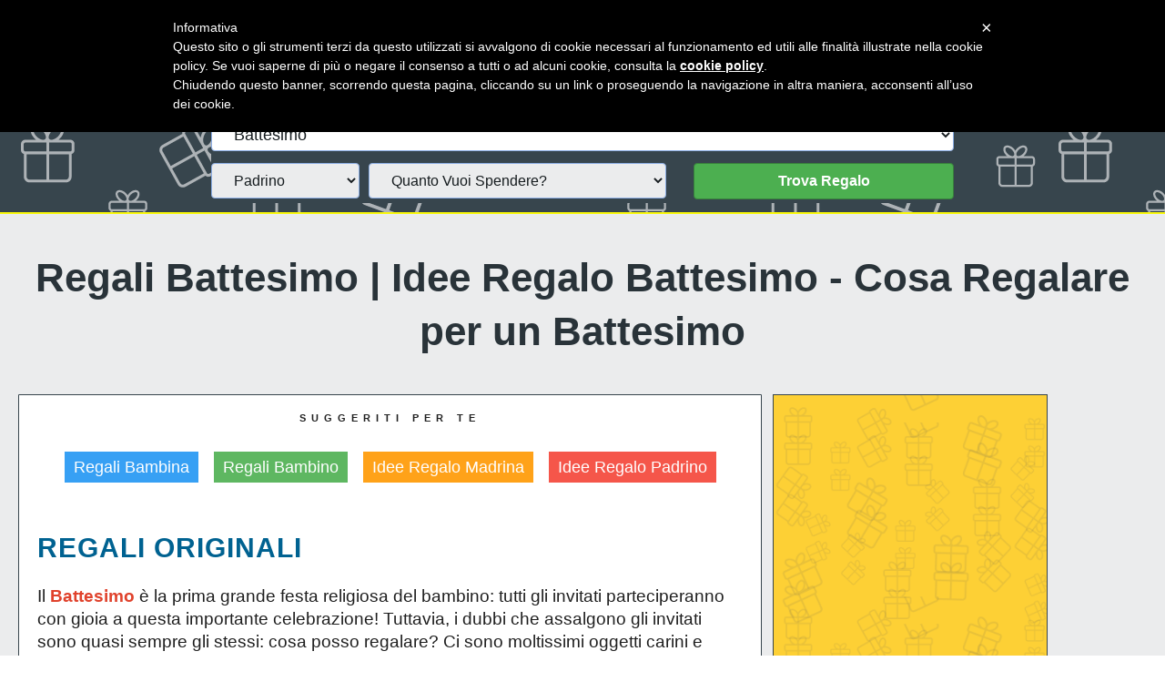

--- FILE ---
content_type: text/html; charset=UTF-8
request_url: https://www.mistergift.it/Battesimo/
body_size: 35503
content:
<!doctype html>
<html lang="it">
<head>
<meta charset="utf-8">
<title>Regali Battesimo | Idee Regalo Battesimo</title>
<meta name="description" content="Regali Battesimo - Scopri tutte le Idee Regalo più Originali e Sorprendenti - Decine di Idee Regalo per la Tua Festa di Battesimo">
<meta content="all" name="robots" />
<meta property="og:title" content="Regali Battesimo | Idee Regalo Battesimo" />
<meta property="og:description" content="Regali Battesimo - Scopri tutte le Idee Regalo più Originali e Sorprendenti - Decine di Idee Regalo per la Tua Festa di Battesimo" />
<meta property="og:url" content="https://www.mistergift.it/Battesimo/" />
<meta property="og:image" content="https://www.mistergift.it/Battesimo/img/idee-regalo.jpg" />
<meta property="og:type" content="website" />
<meta property="og:site_name" content="MisterGift - Trova Le Migliori Idee Regalo per le Tue Feste" />
<style> body{ font-family:Arial, Helvetica, sans-serif; font-size:20px; color:#333; line-height:1.6} .tabella{ font-family:Arial, Helvetica, sans-serif; font-size:16px; color:#333; line-height:1.6} h2, h4{ color:#006291}  .imgcenter { color:#006291}  h2 { color:#006291}  .prezzisalute h3 { color:#006291}
</style>
<meta name="viewport" content="width=device-width, initial-scale=1.0">
<script>
	var _iub = _iub || [];
	_iub.csConfiguration = {
		cookiePolicyId: 15481297,
		siteId: 992769,
		lang: "it",
		priorConsent: false
	};
</script>
<script src="//cdn.iubenda.com/cookie_solution/safemode/iubenda_cs.js" charset="UTF-8" async></script>
<script async src="https://www.googletagmanager.com/gtag/js?id=UA-6546796-29"></script>
<script>
  window.dataLayer = window.dataLayer || [];
  function gtag(){dataLayer.push(arguments);}
  gtag('js', new Date());
  gtag('config', 'UA-6546796-29');
  //ga('set', 'anonymizeIp', true);  
</script>
<style>li,ol,ul{list-style:none}.close:focus,.close:hover,a,a#backtotop{text-decoration:none}a,abbr,acronym,address,applet,article,aside,audio,b,big,blockquote,body,canvas,caption,center,cite,code,dd,del,details,dfn,div,dl,dt,em,embed,fieldset,figcaption,figure,footer,form,h1,h2,h3,h4,h5,h6,header,hgroup,html,i,iframe,img,ins,kbd,label,legend,li,mark,menu,nav,object,ol,output,p,pre,q,ruby,s,samp,section,small,span,strike,strong,sub,summary,sup,table,tbody,td,tfoot,th,thead,time,tr,tt,u,ul,var,video{margin:0;padding:0;border:0;font:inherit;vertical-align:baseline}li,li:before{line-height:1.8em}li:before,strong{font-weight:700}article,aside,details,figcaption,figure,footer,header,hgroup,menu,nav,section{display:block}body{line-height:1}ol,ul{counter-reset:myCounter;margin:18px 0 28px;padding-left:5px}blockquote,q{quotes:none}blockquote:after,blockquote:before,q:after,q:before{content:'';content:none}.clear{clear:both}h1,h2,h3,h4,h5,h6,p.center{font-family:"Segoe UI",Arial,sans-serif}body,table td,th{font-family:Arial,Helvetica,sans-serif}em{font-style:italic}blockquote{margin:18px 0;padding-left:30px;border-left:#006291 3px solid;line-height:1.5}li{position:relative;padding-left:2.5em;margin:.45em 0;cursor:pointer;-webkit-transition:all .2s ease-in-out;transition:all .2s ease-in-out;color:inherit}li:hover{color:#000}li:before{content:counter(myCounter);counter-increment:myCounter;position:absolute;top:0;left:0;width:1.8em;height:1.8em;padding:0;color:#fff;background:#2980b9;text-align:center;border-radius:.9em;box-shadow:0 1px 4px 0 rgba(0,0,0,.3);z-index:1;-webkit-transition:all .3s ease-in-out;transition:all .3s ease-in-out}li:hover:after,li:hover:before{background-color:#E0422C}li li:before{background-color:#3498db}li:after{position:absolute;top:2.1em;left:.9em;width:2px;height:calc(100% - 2em);content:'';background-color:#cbcbcb;z-index:0}li li,td ul li{font-size:90%;line-height:1.6}li li{padding-left:1.6em}ol li ol,ul li ul{padding-left:0}li li:before,td ul li:before{content:"•";width:1.2em;height:1.2em;line-height:1.25em;border-radius:.675em;margin:.14em 0}li li:after,td ul li:after{left:.55em}td ul li{font-size:100%}table{border-collapse:collapse;border-spacing:0;width:auto;min-width:330px;margin:40px auto;max-width:100%}table td,th{border:1px solid #CCC;padding:4px;font-size:90%;color:#333;vertical-align:top}div.left section table td p{margin:6px 0}p.center{padding:25px 0;border-top:#CCC 1px solid;border-bottom:#CCC 1px solid;text-align:center;font-size:110%; background:#FFF}p.center a{font-style:inherit!important}p.center em{font-style:normal!important}p.center span{display:block;font-size:75%}div#lista,div#lista1,div.lista{text-align:left;margin-bottom:40px;padding-top:12px;line-height:1.35;overflow:hidden}div#lista a,div#lista1 a,div.lista a{display:block;font-size:17px;float:left;border-bottom:#D5E3E4 1px solid;width:47%;padding:8px 0;margin-right:4%;line-height:1.35;color:#E0422C;-moz-box-shadow:none;-webkit-box-shadow:none;box-shadow:none}body,div#calendario,div#cercaregalo,div#content,div#footer,div#header,div#trovaidea{width:100%}div#lista a:nth-child(2n+0),div#lista1 a:nth-child(2n+0),div.lista a:nth-child(2n+0){margin-right:0}div#lista a:before,div#lista1 a:before,div.lista a:before{content:"• ";color:#105461;display:block;text-indent:0;padding-right:10px;float:left}div#lista a:hover,div#lista1 a:hover,div.lista a:hover{color:#0f0f0f;text-decoration:none;background:0 0}div#lista a:hover:before,div#lista1 a:hover:before,div.lista a:hover:before{color:#000}div.left p.correlato{margin:50px 20px;overflow:hidden;background-color:#FFF;position:relative;padding:15px 8px;border-top:#006291 1px solid;border-bottom:#006291 1px solid; min-height:60px}p.correlato a{display:block;float:left;margin-left:50px}p.correlato i{display:block;margin:0 0 0 10px;font-size:60px!important;content:"\276F";font-weight:400;color:#000;font-style:normal;position:absolute;left:0;top:0;height:100%}body{margin:0;padding:0;background:#FFF;color:#1F1F1F;font-size:19px}div#content{background-color:#EBECED}div#beneficenza p,div#calendario div,div#cercaregalo div,div#gift p,div#header div,div#newsletter,div#trovaidea div{margin:0 auto;max-width:840px}div#cercaregalo{z-index:999999999} div#trovaidea{display:block;padding:60px 0;margin:0 0 40px;border-top:#8398A5 3px solid;border-bottom:#8398A5 3px solid;background:url(/img/background.fw.png) repeat-x #FDD035;background-size:contain}div#cercaregalo select,div#trovaidea select{width:100%;padding:10px 15px;margin:8px 0 18px;display:inline-block;border:2px solid #8CAEE5;border-radius:4px;box-sizing:border-box;font-size:18px;font-weight:700;color:#161C1F;background:#FFF}div#cercaregalo div.fourth,div#cercaregalo div.second,div#cercaregalo div.third,div#trovaidea div.second,div#trovaidea div.third{display:inline-block;margin:5px 0}div#trovaidea div.second{width:30%}div#trovaidea div.third{width:68%;float:right}div#cercaregalo div.second select,div#cercaregalo div.third select,div#trovaidea div.second select,div#trovaidea div.third select{font-size:16px;font-weight:400;margin:0;border:1px solid #8CAEE5;background:#EBECED;padding:6px 12px}div#beneficenza p,div#gift p,div#trovaidea input[type=submit],div.left a.regalo em{width:92%;background-color:#E0422C;color:#fff;padding:18px 3%;margin:20px 0 0;border-radius:4px;cursor:pointer;font-size:24px;border:1px solid #BD301C}div#beneficenza p:hover,div#divTrovaRegalo:hover,div#gift p:hover,div#trovaidea input[type=submit]:hover,div.left a.regalo a em:hover,a.regalo b.amazon:hover{background-color:#45a049;border:1px solid #38813C;-webkit-transition:.25s;transition:.25s}div#footer{background-color:#37454D;color:#FFF;margin-top:40px}div#newsletter{overflow:hidden;padding:60px 0 50px}div#newsletter p{text-align:center;font-size:28px;letter-spacing:.5px;margin-bottom:30px}div#newsletter form label{font-size:21px;display:inline-block;letter-spacing:.5px;width:26%;margin-top:14px}div#newsletter form div{float:right;width:74%;text-align:left}div#newsletter form div span{font-size:13px;display:block;margin-top:11px;float:left}div#newsletter form div .check{height:20px;width:20px;background-color:#eee;display:inline-block;margin:8px 6px 0 0;float:left}div#newsletter form div span a{color:#4CAF50}div#newsletter input[type=text]{width:90%;padding:12px 50px 12px 20px;margin:0;display:inline-block;border:1px solid #ccc;box-sizing:border-box;font-size:20px}div#newsletter input[type=text]:focus{border:1px solid #FEF1C7}.modal-body p a,a.veditutti,div#divTrovaRegalo,div#newsletter input[type=button],input[type=submit]{width:16%;background-color:#4CAF50;color:#fff;padding:12px 20px;margin:0 0 0 -50px;cursor:pointer;display:inline-block;border:1px solid #4CAF50;font-weight:700;font-size:20px}div#calendario a,div#key div{border-bottom:#CCC 1px solid}a.veditutti:hover,div#newsletter input[type=button]:hover,input[type=submit]:hover{background-color:#45a049;-webkit-transition:.25s;transition:.25s}div#beneficenza,div#gift{background:url(/img/background.fw.png) repeat-x #FEE181;background-size:contain;color:#1B2125;padding:40px 0;text-align:center;width:100%}div#beneficenza{background:url(/img/beneficenza.fw.png) bottom repeat-x #FFF;background-size:contain}div#beneficenza h3,div#gift h3{font-size:20px;font-weight:400;height:60px;margin:30px auto}div#beneficenza b,div#calendario a,div#key p,div#key p span{font-weight:700}div#beneficenza h3 span,div#gift h3 span{display:inline-block;margin-right:20px;margin-top:-6px}div#beneficenza h3 b,div#gift h3 b{font-weight:700;color:#161C1F;display:inline-block;font-size:200%;margin-top:-8px}div#beneficenza p,div#gift p{display:block;margin:30px auto!important;-webkit-transition:.25s;transition:.25s}div#beneficenza p:hover{background-color:#E0422C;border:1px solid #BD301C}div#beneficenza h3{margin-top:16px}div#calendario{background:#FFF;max-width:1200px;margin:0 auto}div#calendario h2{text-align:center;font-size:34px;margin-bottom:36px;padding-top:24px}div#calendario h2 span{text-align:center;font-size:16px;text-transform:uppercase;display:block;margin:20px 0;letter-spacing:2px}div#calendario a{font-size:20px;display:block;padding:16px 6px;overflow:hidden;color:#293339}div#calendario a:hover{background:#FEE181;-webkit-transition:.25s;transition:.25s}div#calendario a b{display:inline-block;float:right;color:#E24D3A;font-size:90%}div#calendario input[type=submit]{margin:40px auto 0!important;width:50%;max-width:360px;display:block;padding:16px 0;font-size:22px}div#key{background:#293339;padding:40px 10px;color:#ddd}div#key p{text-align:center;margin-bottom:35px;text-transform:uppercase;font-size:26px;color:#999;letter-spacing:2.8px}div#key p span{font-size:60%;display:block;letter-spacing:2.8px;margin-top:12px;margin-bottom:30px}div#key div{border-top:#CCC 1px solid;padding:28px 0;max-width:90%;margin:0 auto;-webkit-column-count:5;-moz-column-count:5;column-count:5;text-transform:capitalize}div.left h2,div.left h3{text-transform:uppercase}div#key div a{display:block;color:#DDD;margin-bottom:12px;font-weight:300;font-size:17px}div#key div a:before{display:inline-block;content:"●";margin-right:5px}div#key div a:hover::before{color:#CC0}div#credits{text-align:center;padding-bottom:30px;line-height:1.35}div#credits a#logo{display:block;margin:30px auto;background:url(/img/logo-invertito.png) no-repeat;background-size:contain;width:240px;height:92px}div#credits a#logo:hover{opacity:.8;-webkit-transition:.25s;transition:.25s}div#credits a{color:#FFC}div#credits br{display:block;line-height:25px;margin:10px 0}div#credits span{ display:block; margin-top:12px; font-size:11px}.modal{display:none;position:fixed;z-index:1;padding-top:50px;left:0;top:0;width:100%;height:100%;overflow:auto;background-color:#000;background-color:rgba(0,0,0,.4);text-align:center;font-size:110%}.modal-content{position:relative;background-color:#fefefe;margin:auto;padding:0;width:80%;box-shadow:0 4px 8px 0 rgba(0,0,0,.2),0 6px 20px 0 rgba(0,0,0,.19);-webkit-animation-name:animatetop;-webkit-animation-duration:.4s;animation-name:animatetop;animation-duration:.4s}.close{color:#fff;float:right;font-size:28px;font-weight:700}.close:focus,.close:hover{color:#000;cursor:pointer}.modal-header{padding:2px 16px;background-color:#5cb85c;color:#fff}.modal-header h2{display:block;margin:10px auto;background:url(/img/logo.jpg) no-repeat;background-size:contain;width:240px;height:92px}.modal-body{padding:30px 26px}.modal-body h2{font-size:40px;font-weight:700;margin-bottom:36px;line-height:1.3}.modal-body h2 i{display:block;font-size:30px;margin-bottom:17px}.modal-body p{margin-bottom:12px;font-size:24px}.modal-body p.small{margin-bottom:12px;font-size:18px;margin-top:2px}.modal-body a{color:#304785;font-weight:700}.modal-body p a{border:1px solid #3A559F}.modal-body p a:hover{background-color:#304785;border:1px solid #304785}.modal-body p a{background-color:#3A559F;font-size:28px;line-height:1.3;min-width:280px;display:block;margin:40px auto 0}.modal-body a i{background:url(/img/pollice.fw.png) no-repeat;width:36px;height:36px;background-size:contain;display:inline-block;float:left}.modal-body span{display:block;margin:50px 0 30px;font-size:18px;line-height:1.4}.modal-footer{padding:2px 16px;background-color:#5cb85c;color:#fff}div#regali h1,div.stickyright h3{line-height:1.35;color:#293339}.modal-footer h3{height:30px;display:block}div#header a{display:block;width:250px;height:90px}div#header{width:100%;background-size:contain}div#header a{background:url(/img/logo.jpg) no-repeat;background-size:contain;margin:10px auto}div#cercaregalo{ z-index:9999; background:url(/img/background.fw.png) repeat-x #37454D;padding:0;overflow:hidden;border-top:#F9F809 2px solid;border-bottom:#F9F809 2px solid;}div#cercaregalo form{margin:10px 12px; background-color:#37454D;}div#cercaregalo div select{font-size:18px;padding:6px 20px;margin:8px 0;font-weight:400;border:1px solid #8CAEE5}div#cercaregalo div select option.separator{background:0 0;-webkit-appearance:none;outline:0}div#cercaregalo div.second select,div#cercaregalo div.third select{font-size:16px;padding:9px 20px}div#divTrovaRegalo{font-size:16px;padding:11px 0;margin:0;width:100%}div#cercaregalo div.second{width:20%;display:inline-block;margin-right:10px}div#cercaregalo div.third{width:40%}div#cercaregalo div.fourth{width:35%;float:right;display:inline-block; text-align:center; border:1px solid #38813C; border-radius:4px;box-sizing:border-box; padding:11px 0 }div#regali{background:-moz-linear-gradient(left,#CCC 0,#EEE 50%,#EEE 50%,#CCC 100%);padding:25px 9%;overflow:hidden;max-width:1502px;margin:0 auto}div.left,div.right,div.right h2,div.right h3{background-color:#FFF}div#regali h1{text-align:center;font-size:44px;margin:15px 0 40px;font-weight:700}div.left{float:left;width:65%;padding:20px;border:1px solid #37454D}div#regali aside div.right{float:left; width:300px; margin-left:12px } div.left a.regalo div.right{float:left; width:58%; overflow:hidden; background:none; } div.right div.stickyright{max-width: inherit !important; width:300px; border:1px solid #37454D}  div.right div.adv{min-height:250px;padding:20px 0 !important; background:none; width:300px; margin:0}div.right select{font-size:15px;padding:8px 10px;font-weight:400;width:100%;float:right;margin:25px 0 6px;border:1px solid #FFF;border-top:2px solid #8CAEE5;border-bottom:2px solid #8CAEE5;background:#FFF}div.right div.second select{margin:0 0 25px}div.left h2,div.right h2{font-size:30px;line-height:1.35;margin:10px 0 20px;font-weight:700;padding-left:10px;text-align:center}div.left h2{font-size:30px;text-align:left;margin-left:0;padding-left:0;letter-spacing:1px;margin-top:46px}div.right h2{margin:10px 0 0;padding:20px 0}div.right h3{margin:0;padding:10px 0;font-size:24px;font-weight:700;text-align:center}div.left h3{margin:15px 0 0;padding:10px 0 0;font-size:24px;line-height:1.35;font-weight:700;text-align:left;color:#222}div.left h4,div.left h5{margin:25px 0 8px;text-align:left;line-height:1.35;font-weight:700}div.left h4{color:#293339;font-size:22px}div.left h5{color:#393339;font-size:100%}#text,a#backtotop,div.left a.regalo,div.right form,div.schede{text-align:center}div.left p{line-height:1.35;margin:12px 0}div.left a{color:#E0422C;font-weight:700; } div.left a{color:#E0422C;font-weight:700;} div.left img {max-width: 100%;  height:auto; margin:10px 0}  a.regalo div.box {max-width:100%;margin:0 0 10px 0; float:left; width:200px; display:block; padding:10px; border:#EF9B47 1px solid; margin-right:30px; position:relative; min-height:100px} a.regalo div.box img  {max-width: 100%; max-height:200px;} .ribbon{position:absolute;right:-5px;top:-5px;z-index:1;overflow:hidden;width:100px;height:100px;text-align:right}.ribbon span{font-size:13px;font-weight:700;color:#FFF;text-align:center;line-height:30px;transform:rotate(45deg);-webkit-transform:rotate(45deg);width:120px;display:block;background:#79A70A;background:linear-gradient(#4CAF50 0,#439C46 100%);box-shadow:0 3px 10px -5px rgba(0,0,0,1);position:absolute;top:17px;right:-28px;letter-spacing:1px}.ribbon span::after,.ribbon span::before{content:"";position:absolute;top:100%;z-index:-1;border-bottom:3px solid transparent;border-top:3px solid #439C46}.ribbon span::before{left:0;border-left:3px solid #439C46;border-right:3px solid transparent}.ribbon span::after{right:0;border-left:3px solid transparent;border-right:3px solid #439C46} div.evidenza{border-top:#006291 2px solid;border-bottom:#006291 2px solid;padding:15px;margin:30px 0;background-color:#EEFBFF}div.evidenza h3,div.evidenza h4{margin-top:10px}div.schede:before{content:"SUGGERITI PER TE";display:block;height:36px;width:100%; font-size:11px; letter-spacing:6.0px; color:#1F1F1F; font-weight:700}div.schede{margin-bottom:30px}div.schede a{color:#fff;padding:8px 10px;margin:6px;display:inline-block;font-size:18px;font-weight:400;opacity:.9}div.schede a:hover{opacity:1;-webkit-transition:.25s;transition:.25s}div.schede a:nth-child(6n+1){background-color:#2196F3}div.schede a:nth-child(6n+2){background-color:#4CAF50}div.schede a:nth-child(6n+3){background-color:#ff9800}div.schede a:nth-child(6n+4){background-color:#f44336}div.schede a:nth-child(6n+5){background-color:#37454D}div.schede a:nth-child(6n+6){background-color:#8158BC}article{font-size:19px;padding:6px 0 26px;border-top:#CCC 1px solid;border-bottom:#CCC 1px solid;line-height:1.28px}div.left a.regalo, div.left p a.regalo{margin:10px 0 0;padding:20px 0 10px;width:100%;display:inline-block}div.left a.regalo:nth-child(2n+0){border:none}a.regalo a{display:block;overflow:hidden;width:100%}a.regalo a img{display:block;margin:0 auto;height:auto;max-width:100%}a.regalo b.amazon{clear:both;width:86%;background-color:#4CAF50;padding:5px 4px; margin:16px  0;cursor:pointer;font-size:17px;border:1px solid #38813C;color:#fff;font-weight:400; line-height:1.2; text-shadow: 1px 1px 1px rgba(0, 0, 0, 0.7); display:block}a.regalo b.amazon i{font-size:110%; font-weight:700;  color:#FFC}a.regalo a.gratis,a.regalo a.info{width:86%;background-color:#FDD035;padding:8px 2%;margin:20px auto 0;border-radius:3px;cursor:pointer;font-size:14px;border:1px solid #F2BC02;color:#293339}a.regalo a.gratis:hover{background-color:#F2BC02}a.regalo strong{font-size:17px;color:#293339;font-weight:700; margin:0 0 10px 0; padding:0; line-height:1.15; height:auto; text-transform:none;display:block;text-align:left}/*a.regalo p:before{content:"Recensioni Clienti";font-size:70%;color:#666;display:block;margin-bottom:5px}*/div#bestseller a p,a.regalo p{width:120px; border:none !important; }a.regalo p{margin:20px 0 0}div#bestseller a p span,a.regalo p span{width:120px;height:24px;background:url(/img/recensione.png?c=1) no-repeat 0 -3px; display:block;z-index:99; float:left;}a.regalo p b{width:94px;height:25px;background:url(/img/recensione.png?c=1) no-repeat -137px -2px; display:block;z-index:99; margin-left:136px}div#bestseller a p i,a.regalo p i{background:#FF0;z-index:1;display:inline-block;height:auto; float:left; margin-bottom:22px }a.regalo em{display:block;margin:15px 0 0}div.left a.regalo a em{width:94%;background-color:#4CAF50;color:#fff;padding:18px 3%;margin:20px 0 0;border-radius:4px;cursor:pointer;font-size:26px;border:1px solid #BD301C}div#beneficenza p{background-color:#4CAF50;border:1px solid #4CAF50}div.left a.veditutti{display:block;margin:15px auto;color:#FFF;width:94%;text-align:center}div#main,div.stickyright,div.stickyright div,div.right div#calendario{background:url(/img/colorati.fw.png) repeat-y #FDD035;background-size:100%}div.right div{padding:10px 0;overflow:hidden}div.right div.second{padding:0 0 10px;overflow:hidden}div.right div#calendario{padding:20px 0;overflow:hidden;width:90%;margin:0 5%}div.right div#calendario a{font-size:12px;padding:10px 4px;background-color:#FFF;color:#293339}div.right div#calendario input[type=submit],div.right input[type=submit]{margin:20px auto 0!important;width:60%;max-width:360px;display:block;padding:10px 0;font-size:14px!important}div.right form{width:80%;background:#FFF;margin:16px auto;padding:5%;font-size:90%}div.right input{margin-bottom:8px}div.right form i,div.right output{color:#4CAF50;font-weight:700;font-size:130%}input.range{margin:0 auto;width:100%}.rwd-video{height:0;overflow:hidden;padding-bottom:56.25%;padding-top:30px;position:relative;margin:20px 0}.rwd-video embed,.rwd-video iframe,.rwd-video object{height:100%;left:0;position:absolute;top:0;width:100%}#overlay,a#backtotop,a#fb{position:fixed;display:none;cursor:pointer}a#backtotop{bottom:20px;right:4px;background:#37454D;width:42px;height:42px;-webkit-border-radius:35px;-moz-border-radius:35px;border-radius:35px;-webkit-transition:all .3s linear;-moz-transition:all .3s ease;-ms-transition:all .3s ease;-o-transition:all .3s ease;transition:all .3s ease;opacity:.85}a#backtotop i{color:#FFF;font-size:26px;margin-top:5px;display:block}a#backtotop:hover{background:rgba(0,0,0,.9);opacity:.9}a#backtotop:hover i{color:#fff;top:5px}a#fb{bottom:5px;right:1px;width:50px;height:50px; background:url(/img/fb.svg); background-size:contain;opacity:.85}a#backtotop i{color:#FFF;font-size:26px;margin-top:5px;display:block }#overlay{width:100%;height:100%;top:0;left:0;right:0;bottom:0;background-color:rgba(0,0,0,.8);z-index:2}#text{position:absolute;top:60%;left:50%;font-size:50px;color:#fff;transform:translate(-50%,-50%);-ms-transform:translate(-50%,-50%);letter-spacing:.5px}#text:after{display:block;content:"Riceverai Email Periodiche  con Offerte e Idee Regalo";padding:16px 20px;background:#000;margin-top:48px;font-size:26px}div.left section p{line-height:1.65;margin:26px 0}div.left table td ul{list-style-type:circle;margin:5px 0 5px 20px}div.left table td ol{list-style-type:decimal;margin:5px 0 5px 10px}div.left table td ol ul,div.left table td ul ul{list-style-type:circle;list-style-position:inside;margin-left:10px}div.left table td ol ol,div.left table td ul ol{list-style-type:lower-latin;list-style-position:inside;margin-left:10px}div.left table td ol li,div.left table td ul li{display:list-item;background:0 0;font-size:90%!important;margin:0;padding:0;list-style-type:circle}div.left table td ol li:after,div.left table td ol li:before,div.left table td ul li:after,div.left table td ul li:before{display:none}div.left table td ol li:hover,div.left table td ul li:hover{box-shadow:none;-webkit-transition:none; transition:none} .sticky {position: fixed;top: 0;width: 100%;} .sticky + #content { padding-top:125px;} @media only screen and (max-width:1280px){a.regalo div.box {width:168px;}div#regali{padding-left:20px;padding-right:20px}div#regali div.left{width:62.5%}div.left a.regalo div.right{width:60%}a#backtotop{bottom:66px}}@media only screen and (max-width:1002px){a#fb {display:block }div#regali aside div.right {float:none; width:60%; min-width:300px; margin:0 auto; max-width:none; } a.regalo div.box {width:190px; } div.left ul li a.regalo div.box {width:180px; }  .sticky + #content { padding-top:119px;}div#regali div.left{float:none;width:97%;padding:20px 1.5%}div.left a.regalo div.right{ float:none;width:59%; margin:0; max-width:none } div#regali div.stickyright{float:none;width:100%;padding:20px 0;min-width:360px;margin:60px auto;overflow:hidden; max-width:60%}div#regali{padding:20px 2%;width:96%;overflow:hidden}div.right div{padding:0 0 10px}div.right h2,div.right h3{width:100%;margin:0 0 10px 0}div#cercaregalo{padding:6px 2%;width:96%}div#cercaregalo form{margin:8px 0 4px;}div#cercaregalo div select{font-size:17px;width:100%;margin:0;padding-left:12px}div#cercaregalo div.second select,div#cercaregalo div.third select{margin:8px 0;font-size:15px;padding:5px 12px}div#cercaregalo div.fourth{width:33%; margin:12px 0 0; padding:8px 0}div#divTrovaRegalo{padding:6px 12px;margin:8px 0;font-size:15px;border-radius:4px}div#beneficenza h3 b,div#gift h3 b,div#regali h1{font-size:36px}div#newsletter p{font-size:24px}div#newsletter form label{font-size:17px}div#newsletter form{width:94%;margin:0 3%}div#newsletter input[type=text]{padding:11px 12px;font-size:17px}div#newsletter input[type=button]{width:16%;padding:11px 0;margin-left:-50px;font-weight:700;font-size:17px}div#beneficenza p,div#gift p{font-size:20px}div#beneficenza p b,div#gift p span{display:none}div#key div{max-width:98%;margin:0 auto;-webkit-column-count:2;-moz-column-count:3;column-count:3}div#key div a{font-size:13px}div.right select{border:1px solid #FFF}div.left a.regalo:nth-child(2n+0){border:none}}@media only screen and (max-width:667px){ div#cercaregalo div select option.separator {display:none }  div.left, div.left p, div.left h2, div.left h3, div.left h4, div.left h5{ text-align:center} div.schede:before{ padding-top:20px} a.regalo div.box {width:158px;} div.left ul li a.regalo div.box {width:116px; } a.regalo strong {font-size:18px} div#key div{max-width:100%;margin:0 auto;-webkit-column-count:2;-moz-column-count:2;column-count:2}div#key div a{font-size:14px;overflow:hidden}div#key div a:before{font-size:17px}div#newsletter form label{display:block;width:98%;margin:0 auto;text-align:center}div#newsletter form div{width:auto;margin:20px auto;float:none;text-align:center}div#newsletter input[type=text]{width:100%;display:block;margin-bottom:0;text-align:center;padding:12px}div#newsletter input[type=button]{width:100%;margin:0 0 5px;padding:8px 0}div#gift h3 b,div#regali h1{font-size:33px}div#regali h1{margin:32px 0;color:#1F1F1F}div#beneficenza h3 b{font-size:26px;padding:0 2%}div#gift h3{height:auto}div#beneficenza p,div#gift p,div#trovaidea input[type=submit],div.left a.regalo a em{padding:12px 3%;width:92%}div#credits{font-size:80%;padding:0 2% 20px}div.left a.regalo{margin:0 auto;border:none;border-bottom:#BBB 1px solid}div.left a.regalo div.right{width:58%;}div.left a.regalo:nth-child(2n+0),div.left a.regalo:nth-child(3n+0){border:none;border-bottom:#BBB 1px solid}div.schede a{padding:9px 8px;font-size:16px;font-weight:400;margin:8px 6px}div#cercaregalo div select{padding-left:6px;padding-right:6px}div#cercaregalo div.second select,div#cercaregalo div.third select,div#divTrovaRegalo{font-size:13px;padding:5px 6px}div#footer{margin:0}div#cercaregalo{border-top:#F9F809 1px solid;border-bottom:#F9F809 1px solid; background-size:80%}div#cercaregalo form {margin:2px 0 4px} div#credits{padding-bottom:72px;line-height:1.35}.modal{padding-top:25px}.modal-content{width:92%}.modal-body{padding:18px 4px 0}.modal-body h2{font-size:25px;font-weight:700;margin-bottom:29px;line-height:1.3}.modal-body h2 i{display:block;font-size:20px;margin-bottom:17px}.modal-body p{margin-bottom:12px;font-size:17px}.modal-body p:nth-child(3){font-size:15px}.modal-body p.small{margin-bottom:12px;font-size:16px;margin-top:2px}.modal-body span{font-size:16px;line-height:1.35;margin-top:38px;margin-bottom:8px}.modal-body span br{display:none}div#lista a,div#lista1 a,div.lista a{float:none;width:95%}table{width:106%!important;min-width:100%;margin:0 -3%;table-layout:fixed;border-left:none!important;border-right:none!important;font-size:90%}table tr td:last-child,table tr th:last-child{border-right:none;padding:5px 2px;word-break:break-all}table tr td:first-child{border-left:none;padding:5px 2px;}div left section table td p{margin:0;padding:0} div.left ul li { text-align:left;  }  }@media only screen and (max-width:560px) { a.regalo div.box {width:130px; } div.left ul li a.regalo div.box {width:160px; float:none; margin:0 auto 10px auto; }  a.regalo b.amazon i {font-size:100%}  div.left ul a.regalo div.right { float:none; text-align:center; width:96% } div.left ul a.regalo div.right p { margin:26px auto } div.left ul a.regalo div.right h3 { text-align:center; margin-top:10px  } div.left ul a.regalo b.amazon { margin:16px auto; width:96% } }@media only screen and (max-width:460px){a.regalo p i, a.regalo p span { float:none; display:block }  a.regalo p b { margin:0 0 0 13px } a.regalo p i { margin-bottom:16px} div#regali div.stickyright{width:100%;padding:20px 0;min-width:auto;margin:60px auto;overflow:hidden; max-width:100%} a.regalo div.box { margin:0 auto; float:none; margin-bottom:30px; width:150px }  a.regalo strong, div.left section a.regalo p, a.regalo b.amazon { margin:0 auto 16px auto; text-align:center; }a.regalo strong{ max-height:80px; overflow:hidden;}a.regalo p { margin:12px auto 18px}.sticky + #content { padding-top:138px;} div#beneficenza p,div#gift p,div#key div a{font-size:17px}div#key div{max-width:96%;margin:0 auto;-webkit-column-count:1;-moz-column-count:1;column-count:1}div.left a.regalo div.right{width:100%;min-width:inherit;border-left:none;border-right:none}div#key p span{font-size:14px;letter-spacing:1.8px;font-weight:400}div#key div a:before{height:22px;margin-right:6px;display:block;float:left;margin-top:-1px}div.left p.correlato{background:#FFF;width:104%;margin:0 -3%}div.left p.correlato i{left:0}p.correlato a{margin-left:48px; }div.evidenza p.correlato{width:108%;margin:0 -4%}div#cercaregalo div select{font-size:15px}div#cercaregalo div.second{width:35%;margin-bottom:0}div#cercaregalo div.third{width:60%;margin-bottom:0;float:right}div#cercaregalo div.fourth{display:block;float:none;width:100%;margin-top:3px}div#divTrovaRegalo{padding:9px 0;font-size:16px}div#regali{width:99.5%;padding:0; float:none}div#regali div.left{border-left:none;border-right:none;width:94%;padding:20px 3%}.rwd-video,.w3-content,div.evidenza,div.left img,table{max-width:106%;margin:0 -3%}div.left td img{max-width:100%}div.left .w3-display-container img{margin:0;width:100%;max-width:100%}.w3-button{padding:10px;font-size:22px}div.evidenza,w3-display-container{margin:30px -3%}div.evidenza img{max-width:108%;margin:0 -4%}div.left p.center{padding:25px 3%;max-width:100%;margin:0 -3%}div#newsletter p{font-size:21px;letter-spacing:0;line-height:1.15}div#newsletter form div span{font-size:11px;margin-top:14px}.modal-body p:nth-child(3){font-size:13px}.modal-body p a{min-width:230px;font-size:24px}.modal-body span{font-size:15px;line-height:1.3}section{margin:10px 0;font-size:20px}div.left section p{line-height:1.45;margin:22px 0}}@media only screen and (max-width:360px){div#cercaregalo div.second{width:35%}div#gift h3 b,div#regali h1{font-size:28px}}@media only screen and (max-width:300px){.sticky + #content { padding-top:183px;} div#key div a{font-size:15px}div#cercaregalo div.second,div#cercaregalo div.third{display:block;float:none;width:100%;margin:6px 0 0}div#cercaregalo div.third{margin:0}div#gift h3 b,div#regali h1{font-size:27px}} </style>
<script data-cfasync="false" src="//dsms0mj1bbhn4.cloudfront.net/assets/pub/shareaholic.js" data-shr-siteid="3409f63552ebdf1a8c1b7b93e5220540" async="async"></script>
<link rel="apple-touch-icon" sizes="57x57" href="/img/icon/apple-icon-57x57.png">
<link rel="apple-touch-icon" sizes="60x60" href="/img/icon/apple-icon-60x60.png">
<link rel="apple-touch-icon" sizes="72x72" href="/img/icon/apple-icon-72x72.png">
<link rel="apple-touch-icon" sizes="76x76" href="/img/icon/apple-icon-76x76.png">
<link rel="apple-touch-icon" sizes="114x114" href="/img/icon/apple-icon-114x114.png">
<link rel="apple-touch-icon" sizes="120x120" href="/img/icon/apple-icon-120x120.png">
<link rel="apple-touch-icon" sizes="144x144" href="/img/icon/apple-icon-144x144.png">
<link rel="apple-touch-icon" sizes="152x152" href="/img/icon/apple-icon-152x152.png">
<link rel="apple-touch-icon" sizes="180x180" href="/img/icon/apple-icon-180x180.png">
<link rel="icon" type="image/png" sizes="192x192"  href="/img/icon/android-icon-192x192.png">
<link rel="icon" type="image/png" sizes="32x32" href="/img/icon/favicon-32x32.png">
<link rel="icon" type="image/png" sizes="96x96" href="/img/icon/favicon-96x96.png">
<link rel="icon" type="image/png" sizes="16x16" href="/img/icon/favicon-16x16.png">
<link rel="manifest" href="/img/icon/manifest.json">
<meta name="msapplication-TileColor" content="#ffffff">
<meta name="msapplication-TileImage" content="/img/ms-icon-144x144.png">
<meta name="theme-color" content="#ffffff">
<!--Serve per Far Funzionare Menù occasioni-->
<!--<script src="https://code.jquery.com/jquery.min.js" type="text/javascript"></script>-->
<!-- Google Tag Manager -->
<script>(function(w,d,s,l,i){w[l]=w[l]||[];w[l].push({'gtm.start':
new Date().getTime(),event:'gtm.js'});var f=d.getElementsByTagName(s)[0],
j=d.createElement(s),dl=l!='dataLayer'?'&l='+l:'';j.async=true;j.src=
'https://www.googletagmanager.com/gtm.js?id='+i+dl;f.parentNode.insertBefore(j,f);
})(window,document,'script','dataLayer','GTM-W5GKW25');</script>
<!-- End Google Tag Manager -->

<!-- Grab Google CDN's jQuery, with a protocol relative URL; fall back to local if offline -->
<script src="//ajax.googleapis.com/ajax/libs/jquery/2.1.3/jquery.min.js"></script>
<script>window.jQuery || document.write('<script src="/include/jquery.min.js">\x3C/script>')</script></head>
<body>
<!-- Google Tag Manager (noscript) -->
<noscript><iframe src="https://www.googletagmanager.com/ns.html?id=GTM-W5GKW25"
height="0" width="0" style="display:none;visibility:hidden"></iframe></noscript>
<!-- End Google Tag Manager (noscript) -->
<header>
<div id="header">
<a href="/"></a>
</div>
</header>
<div id="cercaregalo"><div><form method="post" id="searchform" name="searchform" action=""><select id="selOccasion" name="occ" onChange="GFT_JS_SelOccasion(true);"><option value="0" disabled>Per Quale Occasione Cerchi un Regalo?</option><option value="-1" disabled class="separator"></option><optgroup id="optGMostWanted" label="Le Più Cercate"></optgroup><option value="-1" disabled class="separator"></option><optgroup id="optGOther" label="Altre Occasioni Regalo"></optgroup></select><div class="second"><select id="selWho" name="who" disabled="true" onChange="setAction();"><option value="0" selected disable>Per chi?</option></select></div><div class="third"><select id="selPrice" name="pr" onChange="setAction();"><option value="0" selected disabled hidden>Quanto Vuoi Spendere?</option><option disabled="disabled" class="separator"></option><option value="20">Fino a 20 euro</option><option value="30">Fino a 30 euro</option><option value="40">Fino a 40 euro</option><option value="50">Fino a 50 euro</option><option value="60">Fino a 60 euro</option><option value="75">Fino a 75 euro</option><option value="100">Fino a 100 euro</option><option value="101">Oltre 100 euro</option><option value="-1">Qualsiasi Prezzo</option></select></div><!--<input type="submit" value="Trova Idee Regalo">--><div class="fourth" id="divTrovaRegalo" onClick="GFT_ClickTrova();">Trova Regalo</div></form><div id="varSelect" style="display:none;">[{"OccasionID":"1","Name":"Addio al Celibato","SeoUrl":"Addio-al-Celibato","Evidence":"100","Who":[{"WhoID":"4","Title":"Amico","SeoUrl":"Amico","Sex":"1"},{"WhoID":"10","Title":"Fratello","SeoUrl":"Fratello","Sex":"1"}]},{"OccasionID":"2","Name":"Addio al Nubilato","SeoUrl":"Addio-al-Nubilato","Evidence":"100","Who":[{"WhoID":"3","Title":"Amica","SeoUrl":"Amica","Sex":"2"},{"WhoID":"7","Title":"Per Lei - Donna","SeoUrl":"Per-Lei","Sex":"2"},{"WhoID":"20","Title":"Sorella","SeoUrl":"Sorella","Sex":"2"}]},{"OccasionID":"5","Name":"Battesimo","SeoUrl":"Battesimo","Evidence":"100","Who":[{"WhoID":"5","Title":"Bambina","SeoUrl":"Bambina","Sex":"2"},{"WhoID":"6","Title":"Bambino","SeoUrl":"Bambino","Sex":"1"},{"WhoID":"22","Title":"Madrina","SeoUrl":"Madrina","Sex":"2"},{"WhoID":"23","Title":"Padrino","SeoUrl":"Padrino","Sex":"1"}]},{"OccasionID":"8","Name":"Compleanno","SeoUrl":"Compleanno","Evidence":"100","Who":[{"WhoID":"3","Title":"Amica","SeoUrl":"Amica","Sex":"2"},{"WhoID":"4","Title":"Amico","SeoUrl":"Amico","Sex":"1"},{"WhoID":"5","Title":"Bambina","SeoUrl":"Bambina","Sex":"2"},{"WhoID":"6","Title":"Bambino","SeoUrl":"Bambino","Sex":"1"},{"WhoID":"7","Title":"Per Lei - Donna","SeoUrl":"Per-Lei","Sex":"2"},{"WhoID":"11","Title":"Mamma","SeoUrl":"Mamma","Sex":"2"},{"WhoID":"14","Title":"Nonna","SeoUrl":"Nonna","Sex":"2"},{"WhoID":"15","Title":"Nonno","SeoUrl":"Nonno","Sex":"1"},{"WhoID":"16","Title":"Pap\u00e0","SeoUrl":"Papa","Sex":"1"},{"WhoID":"21","Title":"Per Lui - Uomo","SeoUrl":"Per-Lui","Sex":"1"}]},{"OccasionID":"20","Name":"Festa di Laurea","SeoUrl":"Festa-di-Laurea","Evidence":"100","Who":[{"WhoID":"18","Title":"Ragazza","SeoUrl":"Ragazza","Sex":"2"},{"WhoID":"19","Title":"Ragazzo","SeoUrl":"Ragazzo","Sex":"1"}]},{"OccasionID":"28","Name":"Matrimonio e Nozze","SeoUrl":"Matrimonio-Nozze","Evidence":"100","Who":[{"WhoID":"26","Title":"Testimoni di Nozze","SeoUrl":"Testimoni-Nozze","Sex":"1"},{"WhoID":"27","Title":"Sposo","SeoUrl":"Sposo","Sex":"1"},{"WhoID":"28","Title":"Sposa","SeoUrl":"Sposa","Sex":"2"}]},{"OccasionID":"27","Name":"Natale","SeoUrl":"Natale","Evidence":"100","Who":[{"WhoID":"5","Title":"Bambina","SeoUrl":"Bambina","Sex":"2"},{"WhoID":"6","Title":"Bambino","SeoUrl":"Bambino","Sex":"1"},{"WhoID":"7","Title":"Per Lei - Donna","SeoUrl":"Per-Lei","Sex":"2"},{"WhoID":"21","Title":"Per Lui - Uomo","SeoUrl":"Per-Lui","Sex":"1"}]},{"OccasionID":"30","Name":"Pasqua","SeoUrl":"Pasqua","Evidence":"100","Who":[{"WhoID":"5","Title":"Bambina","SeoUrl":"Bambina","Sex":"2"},{"WhoID":"6","Title":"Bambino","SeoUrl":"Bambino","Sex":"1"},{"WhoID":"8","Title":"Fidanzata","SeoUrl":"Fidanzata","Sex":"2"},{"WhoID":"9","Title":"Fidanzato","SeoUrl":"Fidanzato","Sex":"1"},{"WhoID":"11","Title":"Mamma","SeoUrl":"Mamma","Sex":"2"},{"WhoID":"12","Title":"Marito","SeoUrl":"Marito","Sex":"1"},{"WhoID":"13","Title":"Moglie","SeoUrl":"Moglie","Sex":"2"},{"WhoID":"16","Title":"Pap\u00e0","SeoUrl":"Papa","Sex":"1"}]},{"OccasionID":"35","Name":"San Valentino","SeoUrl":"San-Valentino","Evidence":"100","Who":[{"WhoID":"8","Title":"Fidanzata","SeoUrl":"Fidanzata","Sex":"2"},{"WhoID":"9","Title":"Fidanzato","SeoUrl":"Fidanzato","Sex":"1"}]},{"OccasionID":"3","Name":"Anniversario di Fidanzamento","SeoUrl":"Anniversario-di-Fidanzamento","Evidence":"5","Who":[{"WhoID":"7","Title":"Per Lei - Donna","SeoUrl":"Per-Lei","Sex":"2"},{"WhoID":"21","Title":"Per Lui - Uomo","SeoUrl":"Per-Lui","Sex":"1"}]},{"OccasionID":"4","Name":"Anniversario di Nozze","SeoUrl":"Anniversario-di-Nozze","Evidence":"5"},{"OccasionID":"9","Name":"Comunione","SeoUrl":"Comunione","Evidence":"5","Who":[{"WhoID":"5","Title":"Bambina","SeoUrl":"Bambina","Sex":"2"},{"WhoID":"6","Title":"Bambino","SeoUrl":"Bambino","Sex":"1"}]},{"OccasionID":"10","Name":"Cresima","SeoUrl":"Cresima","Evidence":"5","Who":[{"WhoID":"18","Title":"Ragazza","SeoUrl":"Ragazza","Sex":"2"},{"WhoID":"19","Title":"Ragazzo","SeoUrl":"Ragazzo","Sex":"1"}]},{"OccasionID":"13","Name":"Ferragosto","SeoUrl":"Ferragosto","Evidence":"5"},{"OccasionID":"42","Name":"Festa 18 Anni","SeoUrl":"Festa-18-anni","Evidence":"5","Who":[{"WhoID":"3","Title":"Amica","SeoUrl":"Amica","Sex":"2"},{"WhoID":"4","Title":"Amico","SeoUrl":"Amico","Sex":"1"},{"WhoID":"18","Title":"Ragazza","SeoUrl":"Ragazza","Sex":"2"},{"WhoID":"19","Title":"Ragazzo","SeoUrl":"Ragazzo","Sex":"1"}]},{"OccasionID":"14","Name":"Festa dei Nonni","SeoUrl":"Festa-dei-Nonni","Evidence":"5","Who":[{"WhoID":"14","Title":"Nonna","SeoUrl":"Nonna","Sex":"2"},{"WhoID":"15","Title":"Nonno","SeoUrl":"Nonno","Sex":"1"}]},{"OccasionID":"16","Name":"Festa del Pap\u00e0","SeoUrl":"Festa-del-Papa","Evidence":"5","Who":[{"WhoID":"16","Title":"Pap\u00e0","SeoUrl":"Papa","Sex":"1"}]},{"OccasionID":"41","Name":"Festa della Maestra","SeoUrl":"Festa-della-Maestra","Evidence":"5","Who":[{"WhoID":"29","Title":"Maestra","SeoUrl":"Maestra","Sex":"2"}]},{"OccasionID":"17","Name":"Festa della Mamma","SeoUrl":"Festa-della-Mamma","Evidence":"5","Who":[{"WhoID":"11","Title":"Mamma","SeoUrl":"Mamma","Sex":"2"}]},{"OccasionID":"24","Name":"Inaugurazione Casa","SeoUrl":"Inaugurazione-Casa","Evidence":"5"},{"OccasionID":"25","Name":"Mesiversario","SeoUrl":"Mesiversario","Evidence":"5","Who":[{"WhoID":"5","Title":"Bambina","SeoUrl":"Bambina","Sex":"2"},{"WhoID":"6","Title":"Bambino","SeoUrl":"Bambino","Sex":"1"},{"WhoID":"8","Title":"Fidanzata","SeoUrl":"Fidanzata","Sex":"2"},{"WhoID":"9","Title":"Fidanzato","SeoUrl":"Fidanzato","Sex":"1"}]},{"OccasionID":"26","Name":"Nascita","SeoUrl":"Nascita","Evidence":"5","Who":[{"WhoID":"5","Title":"Bambina","SeoUrl":"Bambina","Sex":"2"},{"WhoID":"6","Title":"Bambino","SeoUrl":"Bambino","Sex":"1"}]},{"OccasionID":"31","Name":"Pensione","SeoUrl":"Pensione","Evidence":"5","Who":[{"WhoID":"24","Title":"Pensionato","SeoUrl":"Pensionato","Sex":"1"},{"WhoID":"25","Title":"Pensionata","SeoUrl":"Pensionata","Sex":"2"}]},{"OccasionID":"34","Name":"San Faustino","SeoUrl":"San-Faustino","Evidence":"5","Who":[{"WhoID":"7","Title":"Per Lei - Donna","SeoUrl":"Per-Lei","Sex":"2"},{"WhoID":"21","Title":"Per Lui - Uomo","SeoUrl":"Per-Lui","Sex":"1"}]}]</div><script language="javascript" type="text/javascript">var objOccasion='';var currOccID='';var currWhoID='';var currPrice='';$(document).ready(function(){if(currPrice!='')
$('#selPrice').val(currPrice);else $('#selPrice').val(0);objOccasion=jQuery.parseJSON($('#varSelect').html());$('#varSelect').remove();if(objOccasion.length>0){var selStr="";var selStrMostWanted="";var selOther="";$.each(objOccasion,function(i,v){selStr='<option value="'+v.OccasionID+'" dataname-indx="'+i+'" dataname-url="'+v.SeoUrl+'">'+v.Name+"</option>";if(v.Evidence>=100)
selStrMostWanted+=selStr;else if(v.Evidence!=''&&v.Evidence>0)
selOther+=selStr})}
$('#optGMostWanted').append(selStrMostWanted);$('#optGOther').append(selOther);if(currOccID!=''&&currOccID>0){$('#selOccasion').val(currOccID);$("#selOccasion option[value='0']").hide();GFT_JS_SelOccasion(!1)}
else $('#selOccasion').val(0)});function GFT_JS_SelOccasion(resetWho){$('#selWho').attr("disabled",false); if(resetWho)
currWhoID=0;$('#selWho option[dataname-del="1"]').remove();var indx=$('#selOccasion').find(":selected").attr('dataname-indx');var selStr='';if ((typeof objOccasion[indx].Who != 'undefined') && (objOccasion[indx].Who != 'undefined')){$.each(objOccasion[indx].Who,function(i,v){selStr+='<option value="'+v.WhoID+'" dataname-del="1" dataname-url="'+v.SeoUrl+'">'+v.Title+"</option>"})
$('#selWho').append(selStr);if(currWhoID!=''&&currWhoID>0)
$('#selWho').val(currWhoID);else $('#selWho').val(0);setAction()} else $('#selWho').val(0);setAction()}
function setAction(){var str="/";var val=$('#selPrice').val();if(val!=null&&parseInt(val)>0){str+='resPrice.php'}
else{str+=$('#selOccasion').find(":selected").attr('dataname-url')+"/";if($('#selWho').val()>0){str+=$('#selWho').find(":selected").attr('dataname-url')+".html"}}
$('#searchform').attr('action',str)}
function GFT_ClickTrova(){if($('#selOccasion').val()<=0){alert('Seleziona una occasione')}
else{$("#searchform").submit()}}</script></div></div><div id="content">
<div id="regali">
<h1>Regali Battesimo | Idee Regalo Battesimo - Cosa Regalare per un Battesimo</h1>
<div class="left">
<div class="schede link">
<a href="/Battesimo/Bambina.html">Regali Bambina</a>
<a href="/Battesimo/Bambino.html">Regali Bambino</a>
<a href="/Battesimo/Madrina.html">Idee Regalo Madrina</a>
<a href="/Battesimo/Padrino.html">Idee Regalo Padrino</a>
</div>
  <h2>Regali Originali </h2>
  <p>Il <a href="/feste/battesimo.php">Battesimo</a> è la prima grande festa religiosa del bambino: tutti gli  invitati parteciperanno con gioia a questa importante celebrazione! Tuttavia, i  dubbi che assalgono gli invitati sono quasi sempre gli stessi: cosa posso  regalare? Ci sono moltissimi oggetti carini e originali da poter regalare al  Battesimo di un bambino, a cominciare dai <strong>quadri religiosi</strong> e dalle <strong><a href="/Regali/Cornici-Foto.html">cornici  in argento</a></strong>.</p>
  
		<div><a class="regalo" target="_blank" rel="nofollow" href="https://www.amazon.it/islandburner-Quadro-Moderno-Crocifissione-Religioso/dp/B0714PPGQP?tag=mistergift-21">
		<input type="hidden" class="txtBProductID" value="2239"/>
		<div class="box"><noscript data-src="https://images-eu.ssl-images-amazon.com/images/I/313evX1KTfL._SL240_.jpg"><img src="https://images-eu.ssl-images-amazon.com/images/I/313evX1KTfL._SL240_.jpg" data-src="" alt="Idea Regalo - islandburner Quadro Moderno Crocifissione di Gesù Cristo Religioso Stampa su Tela - Quadro x poltrone Salotto Cucina mobili Ufficio casa - Fotografica Formato XXL"></noscript><div class="ribbon"><span>29,90 &euro;</span></div>
		</div>
		<div class="right">
		<strong>islandburner Quadro Moderno Crocifissione di Gesù Cristo Religioso Stampa su Tela - Quadro x poltrone Salotto Cucina mobili Ufficio casa - Fotografica Formato XXL</strong>
		<p><i style="width:0%"><span></span></i></p>
		<b class="amazon"><i>29,90 &euro;</i> - Acquista su Amazon</b>
		</div>
		</a></div>
		<div><a class="regalo" target="_blank" rel="nofollow" href="https://www.amazon.it/Deco-Italia-Capezzale-Famiglia-Ceramic/dp/B07DW25N2J?tag=mistergift-21">
		<input type="hidden" class="txtBProductID" value="204029"/>
		<div class="box"><noscript data-src="https://images-eu.ssl-images-amazon.com/images/I/51Xh2r%2BTjbL._SL240_.jpg"><img src="https://images-eu.ssl-images-amazon.com/images/I/51Xh2r%2BTjbL._SL240_.jpg" data-src="" alt="Idea Regalo - Deco Italia Quadro Sacro Capezzale Santa Famiglia The Kiss Ceramic Argento con Glitter | 115 x 62 cm"></noscript><div class="ribbon"><span>69,90 &euro;</span></div>
		</div>
		<div class="right">
		<strong>Deco Italia Quadro Sacro Capezzale Santa Famiglia The Kiss Ceramic Argento con Glitter | 115 x 62 cm</strong>
		<p><i style="width:%"><span></span></i></p>
		<b class="amazon"><i>69,90 &euro;</i> - Acquista su Amazon</b>
		</div>
		</a></div>
 		<div><a class="regalo" target="_blank" rel="nofollow" href="https://www.amazon.it/Ten-Portafoto-Argentato-cod-EL32150-10x12x3h/dp/B00YC4W9KO?tag=mistergift-21">
		<input type="hidden" class="txtBProductID" value="1010"/>
		<div class="box"><noscript data-src="https://images-eu.ssl-images-amazon.com/images/I/41wvVy4NpcL._SL240_.jpg"><img src="https://images-eu.ssl-images-amazon.com/images/I/41wvVy4NpcL._SL240_.jpg" data-src="" alt="Idea Regalo - Ten Portafoto Bambino Bambina Argentato Argento Orsetto cod.EL32150 cm 10x12x3h by Varotto & Co."></noscript><div class="ribbon"><span>0,00 &euro;</span></div>
		</div>
		<div class="right">
		<strong>Ten Portafoto Bambino Bambina Argentato Argento Orsetto cod.EL32150 cm 10x12x3h by Varotto & Co.</strong>
		<p><i style="width:100%"><span></span></i></p>
		<b class="amazon"><i>0,00 &euro;</i> - Acquista su Amazon</b>
		</div>
		</a></div>
  <p>Anche le <strong>cornici con le  impronte delle manine</strong> sono un  <a href="/Battesimo/Bambino.html">regalo originale  per il Battesimo di un bimbo</a> (peraltro anche  economico!). Se vi piace l'idea di regalare degli stampi per manine e piedini  dei bambini, per il Battesimo potete regalare delle <strong>Impronte da appendere</strong>!</p>
  		<div><a class="regalo" target="_blank" rel="nofollow" href="https://www.amazon.it/BraceTek-Cornice-Bambini-Impronte-Argilla/dp/B076CPGRGR?tag=mistergift-21">
		<input type="hidden" class="txtBProductID" value="199567"/>
		<div class="box"><noscript data-src="https://images-eu.ssl-images-amazon.com/images/I/41FwLiNes1L._SL240_.jpg"><img src="https://images-eu.ssl-images-amazon.com/images/I/41FwLiNes1L._SL240_.jpg" data-src="" alt="Idea Regalo - BraceTek Cornice Bambini Impronte Argilla, Kit Neonato Cornice per dei Piedini e delle Manine dei Bebé-Un ricordo di vita e regali ideali per i bimbo"></noscript><div class="ribbon"><span>15,29 &euro;</span></div>
		</div>
		<div class="right">
		<strong>BraceTek Cornice Bambini Impronte Argilla, Kit Neonato Cornice per dei Piedini e delle Manine dei Bebé-Un ricordo di vita e regali ideali per i bimbo</strong>
		<p><i style="width:%"><span></span></i><b></b></p>
		<b class="amazon"><i>15,29 &euro;</i> - Acquista su Amazon</b>
		</div>
		</a></div>
 		<div><a class="regalo" target="_blank" rel="nofollow" href="https://www.amazon.it/Baby-Art-Decorazione-Cameretta-Portafoto/dp/B00OM1JS5Q?tag=mistergift-21">
		<input type="hidden" class="txtBProductID" value="202063"/>
		<div class="box"><noscript data-src="https://images-eu.ssl-images-amazon.com/images/I/41ZnSxK6ciL._SL240_.jpg"><img src="https://images-eu.ssl-images-amazon.com/images/I/41ZnSxK6ciL._SL240_.jpg" data-src="" alt="Idea Regalo - Baby Art My Little Bird Decorazione Cameretta Portafoto con 2 Cornici Sospese e Kit Impronta per Calco Mano o Piede del Neonato, colore Grigio"></noscript><div class="ribbon"><span>20,82 &euro;</span></div>
		</div>
		<div class="right">
		<strong>Baby Art My Little Bird Decorazione Cameretta Portafoto con 2 Cornici Sospese e Kit Impronta per Calco Mano o Piede del Neonato, colore Grigio</strong>
		<p><i style="width:%"><span></span></i><b></b></p>
		<b class="amazon"><i>20,82 &euro;</i> - Acquista su Amazon</b>
		</div>
		</a></div>

  <p>Un'altra splendida idea regalo? I carillon per neonati! Ce ne sono  moltissimi modelli, di ogni materiale e per tutte le tasche! Ad esempio, potete  scegliere i <strong>carillon di peluche</strong> da  appendere sopra alla culla, i <strong>carillon  in legno</strong> da esibire in cameretta o, addirittura, le <strong>giostrine musicali</strong>!</p>		<div><a class="regalo" target="_blank" rel="nofollow" href="https://www.amazon.it/appendere-decorazioni-Passeggini-Seggiolino-Giocattoli/dp/B01J33ZWDY?tag=mistergift-21">
		<input type="hidden" class="txtBProductID" value="1012"/>
		<div class="box"><noscript data-src="https://images-eu.ssl-images-amazon.com/images/I/51KSysX%2BE1L._SL240_.jpg"><img src="https://images-eu.ssl-images-amazon.com/images/I/51KSysX%2BE1L._SL240_.jpg" data-src="" alt="Idea Regalo - Bambino Bambini spirale Attività appendere le decorazioni di Pram Passeggini Seggiolino Auto culla della base della campana del fumetto regalo Giocattoli"></noscript><div class="ribbon"><span>16,99 &euro;</span></div>
		</div>
		<div class="right">
		<strong>Bambino Bambini spirale Attività appendere le decorazioni di Pram Passeggini Seggiolino Auto culla della base della campana del fumetto regalo Giocattoli</strong>
		<p><i style="width:78%"><span></span></i></p>
		<b class="amazon"><i>16,99 &euro;</i> - Acquista su Amazon</b>
		</div>
		</a></div>
 		<div><a class="regalo" target="_blank" rel="nofollow" href="https://www.amazon.it/musicale-scalzato-musicali-divertente-decorazione/dp/B0757G4GW3?tag=mistergift-21">
		<input type="hidden" class="txtBProductID" value="1013"/>
		<div class="box"><noscript data-src="https://images-eu.ssl-images-amazon.com/images/I/51Ps4F0mSYL._SL240_.jpg"><img src="https://images-eu.ssl-images-amazon.com/images/I/51Ps4F0mSYL._SL240_.jpg" data-src="" alt="Idea Regalo - Scatola musicale in legno scalzato scatole musicali di legno divertente regalo di Natale decorazione regalo"></noscript><div class="ribbon"><span>0,00 &euro;</span></div>
		</div>
		<div class="right">
		<strong>Scatola musicale in legno scalzato scatole musicali di legno divertente regalo di Natale decorazione regalo</strong>
		<p><i style="width:100%"><span></span></i></p>
		<b class="amazon"><i>0,00 &euro;</i> - Acquista su Amazon</b>
		</div>
		</a></div>
 		<div><a class="regalo" target="_blank" rel="nofollow" href="https://www.amazon.it/Taf-Musicale-Bambini-Colore-colorato/dp/B016Y31FMS?tag=mistergift-21">
		<input type="hidden" class="txtBProductID" value="204030"/>
		<div class="box"><noscript data-src="https://images-eu.ssl-images-amazon.com/images/I/41R8Rb0HkkL._SL240_.jpg"><img src="https://images-eu.ssl-images-amazon.com/images/I/41R8Rb0HkkL._SL240_.jpg" data-src="" alt="Idea Regalo - Taf Toys- Arco Musicale per Bambini, Colore colorato, 11875"></noscript><div class="ribbon"><span>29,90 &euro;</span></div>
		</div>
		<div class="right">
		<strong>Taf Toys- Arco Musicale per Bambini, Colore colorato, 11875</strong>
		<p><i style="width:%"><span></span></i><b></b></p>
		<b class="amazon"><i>29,90 &euro;</i> - Acquista su Amazon</b>
		</div>
		</a></div>
<div class="schede">
<a href="https://amzn.to/2v1xEhv" target="_blank" rel="nofollow"> Icone Argento Kasanova
</a>
<a href="https://amzn.to/2GKsRq9" target="_blank" rel="nofollow">Portafoto Argento Bimbo</a>
<a href="https://amzn.to/2GQxISH" target="_blank" rel="nofollow">Impronte Neonato</a>
<a href="https://amzn.to/2Ex3iDe" target="_blank" rel="nofollow">Giostrine Musicali</a>
</div>

<p>Poi ci sono  i <a href="/Regali-Originali/">regali originali</a> portafortuna:  gli  scaramantici, non potranno non regalare un oggetto portafortuna al battezzato,  come ad esempio un <strong>elefantino  portafortuna</strong>, un <strong>ciuccio in argento</strong> o un <strong>angioletto portafortuna</strong>!</p>
		<div><a class="regalo" target="_blank" rel="nofollow" href="https://www.amazon.it/Thun-Classici-Elefante-Ceramica-Multicolore/dp/B01MR47KPY?tag=mistergift-21">
		<input type="hidden" class="txtBProductID" value="199811"/>
		<div class="box"><noscript data-src="https://images-eu.ssl-images-amazon.com/images/I/41TagFmJkXL._SL240_.jpg"><img src="https://images-eu.ssl-images-amazon.com/images/I/41TagFmJkXL._SL240_.jpg" data-src="" alt="Idea Regalo - Thun I Classici Elefante, Ceramica, Multicolore, 6.2 x 5.5 x 8.6 cm"></noscript><div class="ribbon"><span>20,29 &euro;</span></div>
		</div>
		<div class="right">
		<strong>Thun I Classici Elefante, Ceramica, Multicolore, 6.2 x 5.5 x 8.6 cm</strong>
		<p><i style="width:%"><span></span></i><b></b></p>
		<b class="amazon"><i>20,29 &euro;</i> - Acquista su Amazon</b>
		</div>
		</a></div>
 		<div><a class="regalo" target="_blank" rel="nofollow" href="https://www.amazon.it/Valenti-Argenti-Topolino-Catenella-Portaciuccio/dp/B07KB6GDZ6?tag=mistergift-21">
		<input type="hidden" class="txtBProductID" value="204031"/>
		<div class="box"><noscript data-src="https://images-eu.ssl-images-amazon.com/images/I/41uc2BPEraL._SL240_.jpg"><img src="https://images-eu.ssl-images-amazon.com/images/I/41uc2BPEraL._SL240_.jpg" data-src="" alt="Idea Regalo - Valenti Argenti - Disney Topolino Clip Ciuccio, Catenella Portaciuccio con Box in Argento"></noscript><div class="ribbon"><span>24,00 &euro;</span></div>
		</div>
		<div class="right">
		<strong>Valenti Argenti - Disney Topolino Clip Ciuccio, Catenella Portaciuccio con Box in Argento</strong>
		<p><i style="width:%"><span></span></i><b></b></p>
		<b class="amazon"><i>24,00 &euro;</i> - Acquista su Amazon</b>
		</div>
		</a></div>
 		<div><a class="regalo" target="_blank" rel="nofollow" href="https://www.amazon.it/NICI-34553-Portachiavi-Custode-Portafortuna/dp/B007HSHESE?tag=mistergift-21">
		<input type="hidden" class="txtBProductID" value="1017"/>
		<div class="box"><noscript data-src="https://images-eu.ssl-images-amazon.com/images/I/41xFOlh5iDL._SL240_.jpg"><img src="https://images-eu.ssl-images-amazon.com/images/I/41xFOlh5iDL._SL240_.jpg" data-src="" alt="Idea Regalo - NICI 34553 - Portachiavi Angelo Custode Portafortuna, 7 Cm, Colore: Verde"></noscript><div class="ribbon"><span>5,99 &euro;</span></div>
		</div>
		<div class="right">
		<strong>NICI 34553 - Portachiavi Angelo Custode Portafortuna, 7 Cm, Colore: Verde</strong>
		<p><i style="width:90%"><span></span></i><b></b></p>
		<b class="amazon"><i>5,99 &euro;</i> - Acquista su Amazon</b>
		</div>
		</a></div>
<p>Per il  battesimo del bambino, regalate un <strong>salvadanaio</strong>, come augurio di riuscire a  racimolare molto denaro nella sua vita! </p>		<div><a class="regalo" target="_blank" rel="nofollow" href="https://www.amazon.it/WBL-Salvadanaio-placcato-carrozza-contenitore-battesimo/dp/B000SGYO44?tag=mistergift-21">
		<input type="hidden" class="txtBProductID" value="1018"/>
		<div class="box"><noscript data-src="https://images-eu.ssl-images-amazon.com/images/I/41Jx4NTjAWL._SL240_.jpg"><img src="https://images-eu.ssl-images-amazon.com/images/I/41Jx4NTjAWL._SL240_.jpg" data-src="" alt="Idea Regalo - WBL - Salvadanaio placcato in argento a forma di trenino con carrozza-contenitore, regalo per battesimo"></noscript><div class="ribbon"><span>18,99 &euro;</span></div>
		</div>
		<div class="right">
		<strong>WBL - Salvadanaio placcato in argento a forma di trenino con carrozza-contenitore, regalo per battesimo</strong>
		<p><i style="width:72%"><span></span></i><b></b></p>
		<b class="amazon"><i>18,99 &euro;</i> - Acquista su Amazon</b>
		</div>
		</a></div>
 		<div><a class="regalo" target="_blank" rel="nofollow" href="https://www.amazon.it/VALENTI-CO-Disney-Baby-Salvadanaio/dp/B07DX34LCP?tag=mistergift-21">
		<input type="hidden" class="txtBProductID" value="204032"/>
		<div class="box"><noscript data-src="https://images-eu.ssl-images-amazon.com/images/I/41mMkumGn0L._SL240_.jpg"><img src="https://images-eu.ssl-images-amazon.com/images/I/41mMkumGn0L._SL240_.jpg" data-src="" alt="Idea Regalo - VALENTI & CO. Disney Baby - Salvadanaio Topolino Mickey Mouse con Lamina Colorata in Argento per Bambini"></noscript><div class="ribbon"><span>32,00 &euro;</span></div>
		</div>
		<div class="right">
		<strong>VALENTI & CO. Disney Baby - Salvadanaio Topolino Mickey Mouse con Lamina Colorata in Argento per Bambini</strong>
		<p><i style="width:%"><span></span></i><b></b></p>
		<b class="amazon"><i>32,00 &euro;</i> - Acquista su Amazon</b>
		</div>
		</a></div>
 		<div><a class="regalo" target="_blank" rel="nofollow" href="https://www.amazon.it/Scatola-musicale-carillon-Animali-battesimi/dp/B0725L8CZL?tag=mistergift-21">
		<input type="hidden" class="txtBProductID" value="71513"/>
		<div class="box"><noscript data-src="https://images-eu.ssl-images-amazon.com/images/I/413pVZNkNcL._SL240_.jpg"><img src="https://images-eu.ssl-images-amazon.com/images/I/413pVZNkNcL._SL240_.jpg" data-src="" alt="Idea Regalo - Scatola musicale carillon Animali del Safari per bimbi e bimbe, ideale per baby shower e battesimi"></noscript><div class="ribbon"><span>0,00 &euro;</span></div>
		</div>
		<div class="right">
		<strong>Scatola musicale carillon Animali del Safari per bimbi e bimbe, ideale per baby shower e battesimi</strong>
		<p><i style="width:100%"><span></span></i></p>
		<b class="amazon"><i>0,00 &euro;</i> - Acquista su Amazon</b>
		</div>
		</a></div>
<p>Tra gli  altri possibili regali originali (e molto utili!) non possiamo tralasciare la <strong>spilla portaciuccio</strong> e il <strong>set posate per bambini</strong>!</p>
		<div><a class="regalo" target="_blank" rel="nofollow" href="https://www.amazon.it/Valenti-Argenti-Topolino-Catenella-Portaciuccio/dp/B01D1GOACI?tag=mistergift-21">
		<input type="hidden" class="txtBProductID" value="1021"/>
		<div class="box"><noscript data-src="https://images-eu.ssl-images-amazon.com/images/I/419RSExuiVL._SL240_.jpg"><img src="https://images-eu.ssl-images-amazon.com/images/I/419RSExuiVL._SL240_.jpg" data-src="" alt="Idea Regalo - Valenti Argenti D134C Disney Topolino Clip Ciuccio, Catenella Portaciuccio con Box in Argento"></noscript><div class="ribbon"><span>22,00 &euro;</span></div>
		</div>
		<div class="right">
		<strong>Valenti Argenti D134C Disney Topolino Clip Ciuccio, Catenella Portaciuccio con Box in Argento</strong>
		<p><i style="width:94%"><span></span></i></p>
		<b class="amazon"><i>22,00 &euro;</i> - Acquista su Amazon</b>
		</div>
		</a></div>
 		<div><a class="regalo" target="_blank" rel="nofollow" href="https://www.amazon.it/Chicco-Set-Pappa-12M-Bimbo/dp/B079ZKVNGS?tag=mistergift-21">
		<input type="hidden" class="txtBProductID" value="186372"/>
		<div class="box"><noscript data-src="https://images-eu.ssl-images-amazon.com/images/I/41uc2FjlgRL._SL240_.jpg"><img src="https://images-eu.ssl-images-amazon.com/images/I/41uc2FjlgRL._SL240_.jpg" data-src="" alt="Idea Regalo - Chicco   Set Pappa 12M+, Bimbo, Blu"></noscript><div class="ribbon"><span>22,30 &euro;</span></div>
		</div>
		<div class="right">
		<strong>Chicco   Set Pappa 12M+, Bimbo, Blu</strong>
		<p><i style="width:%"><span></span></i><b></b></p>
		<b class="amazon"><i>22,30 &euro;</i> - Acquista su Amazon</b>
		</div>
		</a></div>
<p>State cercando regali specifici per una femminuccia? Consultate le nostre <a href="/Battesimo/Bambino.html">Idee Regalo per il Battesimo di una Bambina</a>: troverete molti spunti originali!</p>
		<div><a class="regalo" target="_blank" rel="nofollow" href="https://www.amazon.it/Casa-Vivente-Salvadanaio-Incisione-Personalizzata/dp/B074ZMM3MK?tag=mistergift-21">
		<input type="hidden" class="txtBProductID" value="1023"/>
		<div class="box"><noscript data-src="https://images-eu.ssl-images-amazon.com/images/I/41wnNJ5R98L._SL240_.jpg"><img src="https://images-eu.ssl-images-amazon.com/images/I/41wnNJ5R98L._SL240_.jpg" data-src="" alt="Idea Regalo - Casa Vivente Salvadanaio a Bibbia in Legno con Incisione per Il Battesimo Personalizzata con Nomi e Data, Motivo Colomba, Idea Regalo Religioso Neonati"></noscript><div class="ribbon"><span>24,95 &euro;</span></div>
		</div>
		<div class="right">
		<strong>Casa Vivente Salvadanaio a Bibbia in Legno con Incisione per Il Battesimo Personalizzata con Nomi e Data, Motivo Colomba, Idea Regalo Religioso Neonati</strong>
		<p><i style="width:94%"><span></span></i></p>
		<b class="amazon"><i>24,95 &euro;</i> - Acquista su Amazon</b>
		</div>
		</a></div>
<h2>Regali Preziosi</h2>
<p>I più  attenti alla tradizione sceglieranno sicuramente <strong>regali d'oro e d'argento</strong> per  il bambino battezzato. Ad esempio, potete scegliere delle semplicissime <strong>catenine d'oro</strong> per il bambino, un  regalo-ricordo che rimarrà intatto nel tempo. </p>		<div><a class="regalo" target="_blank" rel="nofollow" href="https://www.amazon.it/Catenina-rotonda-carati-larghezza-lunghezza/dp/B06XSK5H1Y?tag=mistergift-21">
		<input type="hidden" class="txtBProductID" value="71498"/>
		<div class="box"><noscript data-src="https://images-eu.ssl-images-amazon.com/images/I/31hZXZAg3aL._SL240_.jpg"><img src="https://images-eu.ssl-images-amazon.com/images/I/31hZXZAg3aL._SL240_.jpg" data-src="" alt="Idea Regalo - Catenina fine rotonda,14 carati / oro 585, larghezza 0,8 mm, lunghezza a scelta e Oro giallo, colore: oro giallo, cod. Forcat-01"></noscript><div class="ribbon"><span>114,00 &euro;</span></div>
		</div>
		<div class="right">
		<strong>Catenina fine rotonda,14 carati / oro 585, larghezza 0,8 mm, lunghezza a scelta e Oro giallo, colore: oro giallo, cod. Forcat-01</strong>
		<p><i style="width:100%"><span></span></i><b></b></p>
		<b class="amazon"><i>114,00 &euro;</i> - Acquista su Amazon</b>
		</div>
		</a></div>
<p>In  alternativa, potete scegliere dei gioielli più importanti, come collane con <strong>pendenti a forma di Croce</strong> o <strong>di angelo</strong>.</p>		<div><a class="regalo" target="_blank" rel="nofollow" href="https://www.amazon.it/Collana-Catena-Diamante-brillante-Catenina/dp/B005ARLK4I?tag=mistergift-21">
		<input type="hidden" class="txtBProductID" value="1025"/>
		<div class="box"><noscript data-src="https://images-eu.ssl-images-amazon.com/images/I/31B-J9P2qUL._SL240_.jpg"><img src="https://images-eu.ssl-images-amazon.com/images/I/31B-J9P2qUL._SL240_.jpg" data-src="" alt="Idea Regalo - Miore Collana Donna Croce con Catena,   Diamante taglio brillante   Oro Giallo 9 Kt / 375  Catenina Cm 45"></noscript><div class="ribbon"><span>125,00 &euro;</span></div>
		</div>
		<div class="right">
		<strong>Miore Collana Donna Croce con Catena,   Diamante taglio brillante   Oro Giallo 9 Kt / 375  Catenina Cm 45</strong>
		<p><i style="width:100%"><span></span></i><b></b></p>
		<b class="amazon"><i>125,00 &euro;</i> - Acquista su Amazon</b>
		</div>
		</a></div>
 		<div><a class="regalo" target="_blank" rel="nofollow" href="https://www.amazon.it/PEGASO-GIOIELLI-CATENINA-PENDENTE-ANGIOLETTO/dp/B079YXG14D?tag=mistergift-21">
		<input type="hidden" class="txtBProductID" value="1026"/>
		<div class="box"><noscript data-src="https://images-eu.ssl-images-amazon.com/images/I/31j09H1FyIL._SL240_.jpg"><img src="https://images-eu.ssl-images-amazon.com/images/I/31j09H1FyIL._SL240_.jpg" data-src="" alt="Idea Regalo - PEGASO GIOIELLI - COLLANA ORO BIANCO 18KT CATENINA VENETA CON PENDENTE ANGELO CUORE - ANGIOLETTO CON ZIRCONI BICOLORE donna ragazza bambina"></noscript><div class="ribbon"><span>0,00 &euro;</span></div>
		</div>
		<div class="right">
		<strong>PEGASO GIOIELLI - COLLANA ORO BIANCO 18KT CATENINA VENETA CON PENDENTE ANGELO CUORE - ANGIOLETTO CON ZIRCONI BICOLORE donna ragazza bambina</strong>
		<p><i style="width:0%"><span></span></i></p>
		<b class="amazon"><i>0,00 &euro;</i> - Acquista su Amazon</b>
		</div>
		</a></div>
 		<div><a class="regalo" target="_blank" rel="nofollow" href="https://www.amazon.it/PEGASO-GIOIELLI-CATENINA-PENDENTE-BICOLORE/dp/B06ZY29ZZL?tag=mistergift-21">
		<input type="hidden" class="txtBProductID" value="1027"/>
		<div class="box"><noscript data-src="https://images-eu.ssl-images-amazon.com/images/I/41qbSpMGDSL._SL240_.jpg"><img src="https://images-eu.ssl-images-amazon.com/images/I/41qbSpMGDSL._SL240_.jpg" data-src="" alt="Idea Regalo - PEGASO GIOIELLI - COLLANA ORO GIALLO 18KT CATENINA CON PENDENTE ANGELO BICOLORE bambini"></noscript><div class="ribbon"><span>0,00 &euro;</span></div>
		</div>
		<div class="right">
		<strong>PEGASO GIOIELLI - COLLANA ORO GIALLO 18KT CATENINA CON PENDENTE ANGELO BICOLORE bambini</strong>
		<p><i style="width:0%"><span></span></i></p>
		<b class="amazon"><i>0,00 &euro;</i> - Acquista su Amazon</b>
		</div>
		</a></div>
<p>I gioielli  d'oro vi sembrano troppo impegnativi per i bambini? Per il loro Battesimo,  potete scegliere delle <strong>collane d'argento</strong>,  altrettanto carine e graziose: rappresenteranno un importante significato della  vostra partecipazione al Battesimo!  </p>		<div><a class="regalo" target="_blank" rel="nofollow" href="https://www.amazon.it/Elli-Collana-Donna-Argento-925/dp/B0746Q6W78?tag=mistergift-21">
		<input type="hidden" class="txtBProductID" value="204033"/>
		<div class="box"><noscript data-src="https://images-eu.ssl-images-amazon.com/images/I/21CHMKr2kSL._SL240_.jpg"><img src="https://images-eu.ssl-images-amazon.com/images/I/21CHMKr2kSL._SL240_.jpg" data-src="" alt="Idea Regalo - Elli Collana da Donna in Argento 925"></noscript><div class="ribbon"><span>31,41 &euro;</span></div>
		</div>
		<div class="right">
		<strong>Elli Collana da Donna in Argento 925</strong>
		<p><i style="width:%"><span></span></i><b></b></p>
		<b class="amazon"><i>31,41 &euro;</i> - Acquista su Amazon</b>
		</div>
		</a></div>
		<div><a class="regalo" target="_blank" rel="nofollow" href="https://www.amazon.it/fish-Bambino-Placcato-Ciondolo-Battesimo/dp/B01K7WC008?tag=mistergift-21">
		<input type="hidden" class="txtBProductID" value="204034"/>
		<div class="box"><noscript data-src="https://images-eu.ssl-images-amazon.com/images/I/412j8iwPREL._SL240_.jpg"><img src="https://images-eu.ssl-images-amazon.com/images/I/412j8iwPREL._SL240_.jpg" data-src="" alt="Idea Regalo - fish Bambino Collana Argento Placcato in oro Ciondolo Angelo Custode Anello per Battesimo blu Scatola Regalo Bambini"></noscript><div class="ribbon"><span>34,90 &euro;</span></div>
		</div>
		<div class="right">
		<strong>fish Bambino Collana Argento Placcato in oro Ciondolo Angelo Custode Anello per Battesimo blu Scatola Regalo Bambini</strong>
		<p><i style="width:%"><span></span></i><b></b></p>
		<b class="amazon"><i>34,90 &euro;</i> - Acquista su Amazon</b>
		</div>
		</a></div>
<div class="schede">
<a href="https://amzn.to/2HnoI8O" target="_blank" rel="nofollow">Collane battesimo</a>
<a href="https://amzn.to/2HnHsVz" target="_blank" rel="nofollow">Catenine d'Oro per Bambini</a>
<a href="https://amzn.to/2HmqoPQ" target="_blank" rel="nofollow">Crocefisso Collana Bambini</a>
<a href="https://amzn.to/2HnoYEO" target="_blank" rel="nofollow">Collana Angioletto Bambini</a>
</div> 

<p>Rimanendo  sempre in tema di materiali preziosi, ma cambiando tipo di regalo, per il  Battesimo possiamo proporre delle graziose <strong>cornici  in argento</strong>: ce ne sono di molti modelli, dimensioni e forme. Bellissima è  quella a <strong>forma di orsetto</strong> o quelle  con le <strong>immagini di Topolino</strong>!
</p>		<div><a class="regalo" target="_blank" rel="nofollow" href="https://www.amazon.it/Cornice-Portafoto-Elefantino-Bilamina-Valenti/dp/B07C91HQSZ?tag=mistergift-21">
		<input type="hidden" class="txtBProductID" value="1030"/>
		<div class="box"><noscript data-src="https://images-eu.ssl-images-amazon.com/images/I/41hv-0sqb%2BL._SL240_.jpg"><img src="https://images-eu.ssl-images-amazon.com/images/I/41hv-0sqb%2BL._SL240_.jpg" data-src="" alt="Idea Regalo - Cornice Portafoto Bimbo Elefantino Celeste Smalto Argento Bilamina Retro Legno Bianco Valenti 71611/3C"></noscript><div class="ribbon"><span>73,00 &euro;</span></div>
		</div>
		<div class="right">
		<strong>Cornice Portafoto Bimbo Elefantino Celeste Smalto Argento Bilamina Retro Legno Bianco Valenti 71611/3C</strong>
		<p><i style="width:0%"><span></span></i></p>
		<b class="amazon"><i>73,00 &euro;</i> - Acquista su Amazon</b>
		</div>
		</a></div>
 		<div><a class="regalo" target="_blank" rel="nofollow" href="https://www.amazon.it/Disney-Baby-Cameretta-Battesimo-Compleanno/dp/B015YP1JAK?tag=mistergift-21">
		<input type="hidden" class="txtBProductID" value="1031"/>
		<div class="box"><noscript data-src="https://images-eu.ssl-images-amazon.com/images/I/51le0rCqj5L._SL240_.jpg"><img src="https://images-eu.ssl-images-amazon.com/images/I/51le0rCqj5L._SL240_.jpg" data-src="" alt="Idea Regalo - Disney Baby - Topolino Mickey Mouse - Cornice per Foto in Argento da Tavolo o Comodino per la Cameretta del Bambino perfetta come Idea Regalo Battesimo o Compleanno"></noscript><div class="ribbon"><span>48,00 &euro;</span></div>
		</div>
		<div class="right">
		<strong>Disney Baby - Topolino Mickey Mouse - Cornice per Foto in Argento da Tavolo o Comodino per la Cameretta del Bambino perfetta come Idea Regalo Battesimo o Compleanno</strong>
		<p><i style="width:100%"><span></span></i><b></b></p>
		<b class="amazon"><i>48,00 &euro;</i> - Acquista su Amazon</b>
		</div>
		</a></div>

<p>Molto  eleganti e raffinate le <strong>posate in  argento per bambino</strong> e il <strong>salvadanaio</strong>:  regali belli, originali e non troppo costosi! Consigliatissimi! </p>
		<div><a class="regalo" target="_blank" rel="nofollow" href="https://www.amazon.it/WMF-Principe-Inossidabile-Porcellana-Multicolore/dp/B01B1M358O?tag=mistergift-21">
		<input type="hidden" class="txtBProductID" value="204035"/>
		<div class="box"><noscript data-src="https://images-eu.ssl-images-amazon.com/images/I/41vqayq3rBL._SL240_.jpg"><img src="https://images-eu.ssl-images-amazon.com/images/I/41vqayq3rBL._SL240_.jpg" data-src="" alt="Idea Regalo - WMF Il Piccolo Principe Posate per Bambini, Acciaio Inossidabile, Porcellana, Multicolore, 6 Pezzi"></noscript><div class="ribbon"><span>38,80 &euro;</span></div>
		</div>
		<div class="right">
		<strong>WMF Il Piccolo Principe Posate per Bambini, Acciaio Inossidabile, Porcellana, Multicolore, 6 Pezzi</strong>
		<p><i style="width:%"><span></span></i><b></b></p>
		<b class="amazon"><i>38,80 &euro;</i> - Acquista su Amazon</b>
		</div>
		</a></div>
 		<div><a class="regalo" target="_blank" rel="nofollow" href="https://www.amazon.it/VALENTI-CO-Disney-Baby-Salvadanaio/dp/B07DX34LCP?tag=mistergift-21">
		<input type="hidden" class="txtBProductID" value="204032"/>
		<div class="box"><noscript data-src="https://images-eu.ssl-images-amazon.com/images/I/41mMkumGn0L._SL240_.jpg"><img src="https://images-eu.ssl-images-amazon.com/images/I/41mMkumGn0L._SL240_.jpg" data-src="" alt="Idea Regalo - VALENTI & CO. Disney Baby - Salvadanaio Topolino Mickey Mouse con Lamina Colorata in Argento per Bambini"></noscript><div class="ribbon"><span>32,00 &euro;</span></div>
		</div>
		<div class="right">
		<strong>VALENTI & CO. Disney Baby - Salvadanaio Topolino Mickey Mouse con Lamina Colorata in Argento per Bambini</strong>
		<p><i style="width:%"><span></span></i><b></b></p>
		<b class="amazon"><i>32,00 &euro;</i> - Acquista su Amazon</b>
		</div>
		</a></div>
<h2>Regali Religiosi </h2>
<p>I più  credenti e legati alla Religione, per il bambino, sceglieranno di regalare  degli oggetti <a href="/feste/battesimo.php#4">simbolici del Battesimo</a> della tradizione cristiana, come ad  esempio una <strong>madonnina con l'acqua santa</strong> o una <strong>candela del Battesimo</strong>, da  accendere in casa nella speranza che la luce divina possa proteggere il  piccolino.</p>		<div><a class="regalo" target="_blank" rel="nofollow" href="https://www.amazon.it/Lourdes-Acqua-Santa-1L-Riempito/dp/B00NA96FPM?tag=mistergift-21">
		<input type="hidden" class="txtBProductID" value="203845"/>
		<div class="box"><noscript data-src="https://images-eu.ssl-images-amazon.com/images/I/41dX4ggIp3L._SL240_.jpg"><img src="https://images-eu.ssl-images-amazon.com/images/I/41dX4ggIp3L._SL240_.jpg" data-src="" alt="Idea Regalo - Lourdes Acqua Santa 1L - Riempito con l'Acqua di Lourdes dalla Grotta (Non Potabile)"></noscript><div class="ribbon"><span>0,00 &euro;</span></div>
		</div>
		<div class="right">
		<strong>Lourdes Acqua Santa 1L - Riempito con l'Acqua di Lourdes dalla Grotta (Non Potabile)</strong>
		<p><i style="width:%"><span></span></i></p>
		<b class="amazon"><i>0,00 &euro;</i> - Acquista su Amazon</b>
		</div>
		</a></div>
 		<div><a class="regalo" target="_blank" rel="nofollow" href="https://www.amazon.it/Battesimo-candela-comunione-accessori-scrivere/dp/B00HAKX4LK?tag=mistergift-21">
		<input type="hidden" class="txtBProductID" value="1033"/>
		<div class="box"><noscript data-src="https://images-eu.ssl-images-amazon.com/images/I/51HJynpu4ZL._SL240_.jpg"><img src="https://images-eu.ssl-images-amazon.com/images/I/51HJynpu4ZL._SL240_.jpg" data-src="" alt="Idea Regalo - Battesimo candela comunione candela giovane 250/70 mm VT-11 con accessori per sé stessi ma anche scrivere"></noscript><div class="ribbon"><span>30,85 &euro;</span></div>
		</div>
		<div class="right">
		<strong>Battesimo candela comunione candela giovane 250/70 mm VT-11 con accessori per sé stessi ma anche scrivere</strong>
		<p><i style="width:0%"><span></span></i><b></b></p>
		<b class="amazon"><i>30,85 &euro;</i> - Acquista su Amazon</b>
		</div>
		</a></div>
<p>Anche la <strong>veste battesimale</strong> è un oggetto dal  valore religioso molto elevato: la tradizione insegna che è compito della  <a href="/Battesimo/Madrina.html">Madrina</a> pensare a questo regalo.</p>
		<div><a class="regalo" target="_blank" rel="nofollow" href="https://www.amazon.it/LibreriadelSanto-Camicino-Battesimo-angioletto-ricamato/dp/B06XC7QGDM?tag=mistergift-21">
		<input type="hidden" class="txtBProductID" value="1034"/>
		<div class="box"><noscript data-src="https://images-eu.ssl-images-amazon.com/images/I/41emmuA7zaL._SL240_.jpg"><img src="https://images-eu.ssl-images-amazon.com/images/I/41emmuA7zaL._SL240_.jpg" data-src="" alt="Idea Regalo - LibreriadelSanto.it Camicino bianco per Battesimo con angioletto ricamato"></noscript><div class="ribbon"><span>3,50 &euro;</span></div>
		</div>
		<div class="right">
		<strong>LibreriadelSanto.it Camicino bianco per Battesimo con angioletto ricamato</strong>
		<p><i style="width:96%"><span></span></i></p>
		<b class="amazon"><i>3,50 &euro;</i> - Acquista su Amazon</b>
		</div>
		</a></div>
<p>Tra i regali  religiosi, non mancano le <strong>icone</strong> raffiguranti la Madonna o la sacra Famiglia.</p>
		<div><a class="regalo" target="_blank" rel="nofollow" href="https://www.amazon.it/Icona-sacra-Madonna-bimbo-argento/dp/B01N9DILEN?tag=mistergift-21">
		<input type="hidden" class="txtBProductID" value="1035"/>
		<div class="box"><noscript data-src="https://images-eu.ssl-images-amazon.com/images/I/41dlVVHSmQL._SL240_.jpg"><img src="https://images-eu.ssl-images-amazon.com/images/I/41dlVVHSmQL._SL240_.jpg" data-src="" alt="Idea Regalo - Icona sacra Madonna con bimbo in argento e legno, da 18X23 cm"></noscript><div class="ribbon"><span>32,90 &euro;</span></div>
		</div>
		<div class="right">
		<strong>Icona sacra Madonna con bimbo in argento e legno, da 18X23 cm</strong>
		<p><i style="width:0%"><span></span></i></p>
		<b class="amazon"><i>32,90 &euro;</i> - Acquista su Amazon</b>
		</div>
		</a></div>
 		<div><a class="regalo" target="_blank" rel="nofollow" href="https://www.amazon.it/Albal%C3%B9-Italia-Argento-Laminato-Famiglia/dp/B073FGM65Y?tag=mistergift-21">
		<input type="hidden" class="txtBProductID" value="1036"/>
		<div class="box"><noscript data-src="https://images-eu.ssl-images-amazon.com/images/I/51Na34Q2szL._SL240_.jpg"><img src="https://images-eu.ssl-images-amazon.com/images/I/51Na34Q2szL._SL240_.jpg" data-src="" alt="Idea Regalo - Albalù Italia Icona Argento Laminato Sacra Famiglia Retro in Legno Misura 32x45 cm"></noscript><div class="ribbon"><span>99,90 &euro;</span></div>
		</div>
		<div class="right">
		<strong>Albalù Italia Icona Argento Laminato Sacra Famiglia Retro in Legno Misura 32x45 cm</strong>
		<p><i style="width:0%"><span></span></i></p>
		<b class="amazon"><i>99,90 &euro;</i> - Acquista su Amazon</b>
		</div>
		</a></div>

<p>Nello  shopping online potete trovare anche una vasta selezione di <strong>Crocifissi</strong> da regalare per il  Battesimo, tutti in <strong>legno</strong>, oppure  con inserti in <strong>argento</strong>.</p>
		<div><a class="regalo" target="_blank" rel="nofollow" href="https://www.amazon.it/Heather-Needham-Silver-dimensioni-8155/dp/B00KMUOK8Q?tag=mistergift-21">
		<input type="hidden" class="txtBProductID" value="204036"/>
		<div class="box"><noscript data-src="https://images-eu.ssl-images-amazon.com/images/I/31lPw4g-elL._SL240_.jpg"><img src="https://images-eu.ssl-images-amazon.com/images/I/31lPw4g-elL._SL240_.jpg" data-src="" alt="Idea Regalo - Heather Needham Silver, collanina e croce d'argento puro, per bambini, lunghezza collana 40,6 cm, dimensioni croce 11 x 15 mm, con scatola regalo, 8155"></noscript><div class="ribbon"><span>23,30 &euro;</span></div>
		</div>
		<div class="right">
		<strong>Heather Needham Silver, collanina e croce d'argento puro, per bambini, lunghezza collana 40,6 cm, dimensioni croce 11 x 15 mm, con scatola regalo, 8155</strong>
		<p><i style="width:%"><span></span></i><b></b></p>
		<b class="amazon"><i>23,30 &euro;</i> - Acquista su Amazon</b>
		</div>
		</a></div>
 		<div><a class="regalo" target="_blank" rel="nofollow" href="https://www.amazon.it/Crocifisso-appendere-argento-intarsio-diamante/dp/B014Z4TXEU?tag=mistergift-21">
		<input type="hidden" class="txtBProductID" value="195414"/>
		<div class="box"><noscript data-src="https://images-eu.ssl-images-amazon.com/images/I/31ENfh5D88L._SL240_.jpg"><img src="https://images-eu.ssl-images-amazon.com/images/I/31ENfh5D88L._SL240_.jpg" data-src="" alt="Idea Regalo - Crocifisso da appendere in legno di mogano, con figura Gesù in argento e intarsio a taglio di diamante, 15 cm, 10581"></noscript><div class="ribbon"><span>15,59 &euro;</span></div>
		</div>
		<div class="right">
		<strong>Crocifisso da appendere in legno di mogano, con figura Gesù in argento e intarsio a taglio di diamante, 15 cm, 10581</strong>
		<p><i style="width:%"><span></span></i><b></b></p>
		<b class="amazon"><i>15,59 &euro;</i> - Acquista su Amazon</b>
		</div>
		</a></div>

<p>I più legati  alla religione, possono regalare un <strong>Libro  del Battesimo</strong> o la <strong>Bibbia Illustrata  per Bambini</strong>, utilissimi per avvicinare il piccolino alla Fede!</p>		<div><a class="regalo" target="_blank" rel="nofollow" href="https://www.amazon.it/mio-piccolo-libro-del-battesimo/dp/8821557707?tag=mistergift-21">
		<input type="hidden" class="txtBProductID" value="190930"/>
		<div class="box"><noscript data-src="https://images-eu.ssl-images-amazon.com/images/I/51fhxDHAcvL._SL240_.jpg"><img src="https://images-eu.ssl-images-amazon.com/images/I/51fhxDHAcvL._SL240_.jpg" data-src="" alt="Idea Regalo - Il mio piccolo libro del battesimo"></noscript><div class="ribbon"><span>8,07 &euro;</span></div>
		</div>
		<div class="right">
		<strong>Il mio piccolo libro del battesimo</strong>
		<p><i style="width:%"><span></span></i><b></b></p>
		<b class="amazon"><i>8,07 &euro;</i> - Acquista su Amazon</b>
		</div>
		</a></div>
 		<div><a class="regalo" target="_blank" rel="nofollow" href="https://www.amazon.it/nuova-Bibbia-bambini-Ediz-illustrata/dp/8821562417?tag=mistergift-21">
		<input type="hidden" class="txtBProductID" value="199818"/>
		<div class="box"><noscript data-src="https://images-eu.ssl-images-amazon.com/images/I/51qzY1oSMlL._SL240_.jpg"><img src="https://images-eu.ssl-images-amazon.com/images/I/51qzY1oSMlL._SL240_.jpg" data-src="" alt="Idea Regalo - La nuova Bibbia dei bambini. Ediz. illustrata"></noscript><div class="ribbon"><span>14,45 &euro;</span></div>
		</div>
		<div class="right">
		<strong>La nuova Bibbia dei bambini. Ediz. illustrata</strong>
		<p><i style="width:%"><span></span></i><b></b></p>
		<b class="amazon"><i>14,45 &euro;</i> - Acquista su Amazon</b>
		</div>
		</a></div>


<h2>Vestiti da Cerimonia</h2>
<p>Passiamo ora  a parlare dei <strong>vestitini</strong> da Cerimonia per il bambino: il Battesimo è la Sua prima festa  importante, dunque per l'occasione è bene acquistare <strong>abitini particolari</strong>, trendy, alla moda, superchic o classici, in  base alle preferenze dei genitori. </p>
		<div><a class="regalo" target="_blank" rel="nofollow" href="https://www.amazon.it/Vivaki-Completino-battesimo-colore-bianco/dp/B00FPMJ0VS?tag=mistergift-21">
		<input type="hidden" class="txtBProductID" value="199820"/>
		<div class="box"><noscript data-src="https://images-eu.ssl-images-amazon.com/images/I/315jmx8mn8L._SL240_.jpg"><img src="https://images-eu.ssl-images-amazon.com/images/I/315jmx8mn8L._SL240_.jpg" data-src="" alt="Idea Regalo - Vivaki - Completino da bebè, per il battesimo, colore: bianco bianco 12 mesi"></noscript><div class="ribbon"><span>42,00 &euro;</span></div>
		</div>
		<div class="right">
		<strong>Vivaki - Completino da bebè, per il battesimo, colore: bianco bianco 12 mesi</strong>
		<p><i style="width:%"><span></span></i><b></b></p>
		<b class="amazon"><i>42,00 &euro;</i> - Acquista su Amazon</b>
		</div>
		</a></div>
		<div><a class="regalo" target="_blank" rel="nofollow" href="https://www.amazon.it/pagliaccetto-cappello-Battesimo-Compleanno-Matrimonio/dp/B074Z2ZH14?tag=mistergift-21">
		<input type="hidden" class="txtBProductID" value="204039"/>
		<div class="box"><noscript data-src="https://images-eu.ssl-images-amazon.com/images/I/511vcPUZMDL._SL240_.jpg"><img src="https://images-eu.ssl-images-amazon.com/images/I/511vcPUZMDL._SL240_.jpg" data-src="" alt="Idea Regalo - ZOEREA 3 pezzi Neonato Bambini pagliaccetto + gilet+ cappello Battesimo Compleanno Matrimonio"></noscript><div class="ribbon"><span>30,99 &euro;</span></div>
		</div>
		<div class="right">
		<strong>ZOEREA 3 pezzi Neonato Bambini pagliaccetto + gilet+ cappello Battesimo Compleanno Matrimonio</strong>
		<p><i style="width:%"><span></span></i><b></b></p>
		<b class="amazon"><i>30,99 &euro;</i> - Acquista su Amazon</b>
		</div>
		</a></div>
<p>Anche gli  accessori sono importanti per far esaltare ancor più la bellezza del bambino:  per l'occasione del battesimo, perché non regalare un bel <strong>papillon</strong> o una <strong>cravattina</strong> elegante?</p>
		<div><a class="regalo" target="_blank" rel="nofollow" href="https://www.amazon.it/TigerTie-bambino-bambini-papillon-elasticizzato/dp/B01M7OUUS0?tag=mistergift-21">
		<input type="hidden" class="txtBProductID" value="197550"/>
		<div class="box"><noscript data-src="https://images-eu.ssl-images-amazon.com/images/I/41QIxkkC5WL._SL240_.jpg"><img src="https://images-eu.ssl-images-amazon.com/images/I/41QIxkkC5WL._SL240_.jpg" data-src="" alt="Idea Regalo - TigerTie bambino bambini papillon - marino blu scuro elasticizzato 29 sino a 40 cm regolabile + box"></noscript><div class="ribbon"><span>12,40 &euro;</span></div>
		</div>
		<div class="right">
		<strong>TigerTie bambino bambini papillon - marino blu scuro elasticizzato 29 sino a 40 cm regolabile + box</strong>
		<p><i style="width:%"><span></span></i><b></b></p>
		<b class="amazon"><i>12,40 &euro;</i> - Acquista su Amazon</b>
		</div>
		</a></div>
 		<div><a class="regalo" target="_blank" rel="nofollow" href="https://www.amazon.it/DonDon-Cravatta-bambino-ragazzo-effetto/dp/B00MWY9S1E?tag=mistergift-21">
		<input type="hidden" class="txtBProductID" value="204040"/>
		<div class="box"><noscript data-src="https://images-eu.ssl-images-amazon.com/images/I/31J0YbZ8yTL._SL240_.jpg"><img src="https://images-eu.ssl-images-amazon.com/images/I/31J0YbZ8yTL._SL240_.jpg" data-src="" alt="Idea Regalo - DonDon Cravatta da bambino ragazzo effetto seta lucida - 7,0 cm di larghezza - con elastico - blu scuro"></noscript><div class="ribbon"><span>8,99 &euro;</span></div>
		</div>
		<div class="right">
		<strong>DonDon Cravatta da bambino ragazzo effetto seta lucida - 7,0 cm di larghezza - con elastico - blu scuro</strong>
		<p><i style="width:%"><span></span></i><b></b></p>
		<b class="amazon"><i>8,99 &euro;</i> - Acquista su Amazon</b>
		</div>
		</a></div>
<p>Il vostro  bambino rischierà di far battere il cuore alle signorine, se gli farete  indossare un <strong>completo con camicetta,  gilet e pantalone elegante</strong>!</p>		<div><a class="regalo" target="_blank" rel="nofollow" href="https://www.amazon.it/Zoerea-Abbigliamento-Pantaloni-Gentleman-Completino/dp/B07M8LST6J?tag=mistergift-21">
		<input type="hidden" class="txtBProductID" value="193349"/>
		<div class="box"><noscript data-src="https://images-eu.ssl-images-amazon.com/images/I/41ChWXmKGqL._SL240_.jpg"><img src="https://images-eu.ssl-images-amazon.com/images/I/41ChWXmKGqL._SL240_.jpg" data-src="" alt="Idea Regalo - Zoerea 3 Pezzi Bambini Ragazzi Abbigliamento Set Camicia con Papillon + Gilet + Pantaloni, Bambino Ragazzo Gentleman Nozze Smoking Battesimo Abito Strisce Blu Completino Bianco, Etichetta 80"></noscript><div class="ribbon"><span>30,99 &euro;</span></div>
		</div>
		<div class="right">
		<strong>Zoerea 3 Pezzi Bambini Ragazzi Abbigliamento Set Camicia con Papillon + Gilet + Pantaloni, Bambino Ragazzo Gentleman Nozze Smoking Battesimo Abito Strisce Blu Completino Bianco, Etichetta 80</strong>
		<p><i style="width:%"><span></span></i><b></b></p>
		<b class="amazon"><i>30,99 &euro;</i> - Acquista su Amazon</b>
		</div>
		</a></div>
<p>Non  dimenticate di abbinare al completino anche delle belle scarpe, magari  eleganti, con dei laccetti oppure con dei simboli religiosi.</p>
		<div><a class="regalo" target="_blank" rel="nofollow" href="https://www.amazon.it/KISSION-Scarpe-Bambino-Morbida-Ragazzo/dp/B0796S7F9K?tag=mistergift-21">
		<input type="hidden" class="txtBProductID" value="1046"/>
		<div class="box"><noscript data-src="https://images-eu.ssl-images-amazon.com/images/I/41%2BWPY16X5L._SL240_.jpg"><img src="https://images-eu.ssl-images-amazon.com/images/I/41%2BWPY16X5L._SL240_.jpg" data-src="" alt="Idea Regalo - KISSION Scarpe Bambino in Morbida Pelle Scarpe Ragazzo Primi Passi 0-18 Mesi"></noscript><div class="ribbon"><span>11,48 &euro;</span></div>
		</div>
		<div class="right">
		<strong>KISSION Scarpe Bambino in Morbida Pelle Scarpe Ragazzo Primi Passi 0-18 Mesi</strong>
		<p><i style="width:0%"><span></span></i></p>
		<b class="amazon"><i>11,48 &euro;</i> - Acquista su Amazon</b>
		</div>
		</a></div>
 		<div><a class="regalo" target="_blank" rel="nofollow" href="https://www.amazon.it/DELEBAO-Bambini-Battesimo-Bambino-morbide/dp/B074FSSRFQ?tag=mistergift-21">
		<input type="hidden" class="txtBProductID" value="1047"/>
		<div class="box"><noscript data-src="https://images-eu.ssl-images-amazon.com/images/I/41CSWBW8meL._SL240_.jpg"><img src="https://images-eu.ssl-images-amazon.com/images/I/41CSWBW8meL._SL240_.jpg" data-src="" alt="Idea Regalo - DELEBAO Scarpe Primi Passi Bambini Scarpe Battesimo del Bambino Bianco Scarpe morbide Sole Bambino (scarpe1&Calzini,0-6 Mesi)"></noscript><div class="ribbon"><span>11,39 &euro;</span></div>
		</div>
		<div class="right">
		<strong>DELEBAO Scarpe Primi Passi Bambini Scarpe Battesimo del Bambino Bianco Scarpe morbide Sole Bambino (scarpe1&Calzini,0-6 Mesi)</strong>
		<p><i style="width:96%"><span></span></i><b></b></p>
		<b class="amazon"><i>11,39 &euro;</i> - Acquista su Amazon</b>
		</div>
		</a></div>
<div class="schede">
<a href="https://amzn.to/2qlRqic" target="_blank" rel="nofollow">Camicie Bambino Battesimo</a>
<a href="https://amzn.to/2GN29xj" target="_blank" rel="nofollow">Pantaloni Bambino Battesimo</a>
<a href="https://amzn.to/2qi7XUq" target="_blank" rel="nofollow">Papillon Bambini</a>
<a href="https://amzn.to/2qlmA9s" target="_blank" rel="nofollow">Cravatta Bambini</a>
</div>



<p>E per le <strong>bambine</strong>? Anche per le femmine è bene riservare un<strong> abbigliamento chic ed elegante</strong>! </p>
  		<div><a class="regalo" target="_blank" rel="nofollow" href="https://www.amazon.it/Jimmackey-Bambina-Cerimonia-Principessa-Asimmetrica/dp/B07K1FNNH1?tag=mistergift-21">
		<input type="hidden" class="txtBProductID" value="204042"/>
		<div class="box"><noscript data-src="https://images-eu.ssl-images-amazon.com/images/I/41jPDfXmikL._SL240_.jpg"><img src="https://images-eu.ssl-images-amazon.com/images/I/41jPDfXmikL._SL240_.jpg" data-src="" alt="Idea Regalo - Jimmackey Neonata Bambina Elegante Cerimonia Vestito Bowknot Damigella Tutu Abito Principessa Partito Asimmetrica Dress"></noscript><div class="ribbon"><span>9,99 &euro;</span></div>
		</div>
		<div class="right">
		<strong>Jimmackey Neonata Bambina Elegante Cerimonia Vestito Bowknot Damigella Tutu Abito Principessa Partito Asimmetrica Dress</strong>
		<p><i style="width:%"><span></span></i></p>
		<b class="amazon"><i>9,99 &euro;</i> - Acquista su Amazon</b>
		</div>
		</a></div>
<p>Qualche esempio?  Regalate alla bambina un <strong>abitino in  tulle</strong> oppure con dei fiocchi: sarà la principessa del Battesimo! </p>		<div><a class="regalo" target="_blank" rel="nofollow" href="https://www.amazon.it/AHAHA-Vestito-Principessa-Matrimonio-Compleanno/dp/B071XG2767?tag=mistergift-21">
		<input type="hidden" class="txtBProductID" value="1049"/>
		<div class="box"><noscript data-src="https://images-eu.ssl-images-amazon.com/images/I/41r8vee2RIL._SL240_.jpg"><img src="https://images-eu.ssl-images-amazon.com/images/I/41r8vee2RIL._SL240_.jpg" data-src="" alt="Idea Regalo - AHAHA Vestito Rose da Principessa Bambino per Matrimonio Abiti per Feste di Compleanno per Bambina (0-2anni)"></noscript><div class="ribbon"><span>28,99 &euro;</span></div>
		</div>
		<div class="right">
		<strong>AHAHA Vestito Rose da Principessa Bambino per Matrimonio Abiti per Feste di Compleanno per Bambina (0-2anni)</strong>
		<p><i style="width:92%"><span></span></i><b></b></p>
		<b class="amazon"><i>28,99 &euro;</i> - Acquista su Amazon</b>
		</div>
		</a></div>
 		<div><a class="regalo" target="_blank" rel="nofollow" href="https://www.amazon.it/2017-Abito-Estivo-Bambina-Cerimonia/dp/B0749MRYH2?tag=mistergift-21">
		<input type="hidden" class="txtBProductID" value="1050"/>
		<div class="box"><noscript data-src="https://images-eu.ssl-images-amazon.com/images/I/41Pq5zxF5IL._SL240_.jpg"><img src="https://images-eu.ssl-images-amazon.com/images/I/41Pq5zxF5IL._SL240_.jpg" data-src="" alt="Idea Regalo - 2017 Abito Estivo Bambina - Pizzo Abiti da Cerimonia - Ragazza Estate Vestito di Paillette Bianco/2-3anni /100cm"></noscript><div class="ribbon"><span>29,00 &euro;</span></div>
		</div>
		<div class="right">
		<strong>2017 Abito Estivo Bambina - Pizzo Abiti da Cerimonia - Ragazza Estate Vestito di Paillette Bianco/2-3anni /100cm</strong>
		<p><i style="width:0%"><span></span></i></p>
		<b class="amazon"><i>29,00 &euro;</i> - Acquista su Amazon</b>
		</div>
		</a></div>
<p>Se la  cerimonia verrà celebrata durante i mesi freddi, perché non regalare alla  bambina un bel <strong>cappottino elegante</strong> o  una <strong>bella pelliccetta</strong>? </p>		<div><a class="regalo" target="_blank" rel="nofollow" href="https://www.amazon.it/MORESAVE-Neonate-Cappotto-invernale-sportiva/dp/B01MXC1GZ5?tag=mistergift-21">
		<input type="hidden" class="txtBProductID" value="1051"/>
		<div class="box"><noscript data-src="https://images-eu.ssl-images-amazon.com/images/I/41OO99R30aL._SL240_.jpg"><img src="https://images-eu.ssl-images-amazon.com/images/I/41OO99R30aL._SL240_.jpg" data-src="" alt="Idea Regalo - MORESAVE Neonate a maniche lunghe Cappotto invernale Bowknot pieghe tuta sportiva 2-7 anni, Grigio, 120(4-5T)"></noscript><div class="ribbon"><span>0,00 &euro;</span></div>
		</div>
		<div class="right">
		<strong>MORESAVE Neonate a maniche lunghe Cappotto invernale Bowknot pieghe tuta sportiva 2-7 anni, Grigio, 120(4-5T)</strong>
		<p><i style="width:70%"><span></span></i></p>
		<b class="amazon"><i>0,00 &euro;</i> - Acquista su Amazon</b>
		</div>
		</a></div>
 		<div><a class="regalo" target="_blank" rel="nofollow" href="https://www.amazon.it/capispalla-cappotti-feiXIANG-mantello-cappotto/dp/B076CFFRKL?tag=mistergift-21">
		<input type="hidden" class="txtBProductID" value="1052"/>
		<div class="box"><noscript data-src="https://images-eu.ssl-images-amazon.com/images/I/41yBq2U9XrL._SL240_.jpg"><img src="https://images-eu.ssl-images-amazon.com/images/I/41yBq2U9XrL._SL240_.jpg" data-src="" alt="Idea Regalo - Bambina capispalla e cappotti , feiXIANG Autunno inverno ragazze bambini bambino outwear mantello giacca bottoni cappotto caldo vestiti,miscela del cotone (5 Anni, Khaki)"></noscript><div class="ribbon"><span>7,99 &euro;</span></div>
		</div>
		<div class="right">
		<strong>Bambina capispalla e cappotti , feiXIANG Autunno inverno ragazze bambini bambino outwear mantello giacca bottoni cappotto caldo vestiti,miscela del cotone (5 Anni, Khaki)</strong>
		<p><i style="width:0%"><span></span></i></p>
		<b class="amazon"><i>7,99 &euro;</i> - Acquista su Amazon</b>
		</div>
		</a></div>
 		<div><a class="regalo" target="_blank" rel="nofollow" href="https://www.amazon.it/RageIT-Pelliccia-Ecologica-Damigella-Coprispalle/dp/B0784MR7JG?tag=mistergift-21">
		<input type="hidden" class="txtBProductID" value="1053"/>
		<div class="box"><noscript data-src="https://images-eu.ssl-images-amazon.com/images/I/41vW2MPz%2BiL._SL240_.jpg"><img src="https://images-eu.ssl-images-amazon.com/images/I/41vW2MPz%2BiL._SL240_.jpg" data-src="" alt="Idea Regalo - RageIT Ragazze Giacca Pelliccia Ecologica Manica a Ÿ Damigella Tippet Bolero Avvolgere Pompom Coprispalle - Avorio, 1-2 Years"></noscript><div class="ribbon"><span>13,10 &euro;</span></div>
		</div>
		<div class="right">
		<strong>RageIT Ragazze Giacca Pelliccia Ecologica Manica a Ÿ Damigella Tippet Bolero Avvolgere Pompom Coprispalle - Avorio, 1-2 Years</strong>
		<p><i style="width:58%"><span></span></i></p>
		<b class="amazon"><i>13,10 &euro;</i> - Acquista su Amazon</b>
		</div>
		</a></div>
<p>Anche gli  accessori sono importanti per far esaltare ancor più la bellezza della bambina:  per l'occasione del Battesimo, perché non regalare anche delle <strong>scarpette eleganti</strong>? </p>		<div><a class="regalo" target="_blank" rel="nofollow" href="https://www.amazon.it/Neonata-Bambino-Occasioni-Speciali-Battesimo/dp/B07CSMW5KQ?tag=mistergift-21">
		<input type="hidden" class="txtBProductID" value="180321"/>
		<div class="box"><noscript data-src="https://images-eu.ssl-images-amazon.com/images/I/41-DYAds6eL._SL240_.jpg"><img src="https://images-eu.ssl-images-amazon.com/images/I/41-DYAds6eL._SL240_.jpg" data-src="" alt="Idea Regalo - 2 Pezzi Neonata Scarpe + Fascia, Bambino Fiore Scarpe Anti Scivolo Morbido Occasioni Speciali Battesimo per la Festa Nuziale Scarpe (0-6 Mesi, Bianco)"></noscript><div class="ribbon"><span>11,99 &euro;</span></div>
		</div>
		<div class="right">
		<strong>2 Pezzi Neonata Scarpe + Fascia, Bambino Fiore Scarpe Anti Scivolo Morbido Occasioni Speciali Battesimo per la Festa Nuziale Scarpe (0-6 Mesi, Bianco)</strong>
		<p><i style="width:80%"><span></span></i><b></b></p>
		<b class="amazon"><i>11,99 &euro;</i> - Acquista su Amazon</b>
		</div>
		</a></div>
<div class="schede">
<a href="https://amzn.to/2GT35w9" target="_blank" rel="nofollow"> Vestitini Battesimo Bimba </a>
<a href="https://amzn.to/2JxNHH7" target="_blank" rel="nofollow"> Scarpette Battesimo Bimba </a>
<a href="https://amzn.to/2GOUcYq" target="_blank" rel="nofollow">Capispalla Bambina Eleganti</a>
</div>

<h2>Bomboniere</h2>
<p>Probabilmente,  le <strong>bomboniere</strong> sono la parte più  divertente dell'<a href="/feste/battesimo.php#6">organizzazione della festa per il Battesimo</a>: ce ne sono così  tante e così belle, che alla fine non avrete altro che l'imbarazzo della  scelta. Il nostro primo consiglio per la bomboniera del Battesimo è un  simpatico <strong>orsetto</strong>: si tratta di  piccole bomboniere, molto carine ma anche piuttosto economiche! 
</p>		<div><a class="regalo" target="_blank" rel="nofollow" href="https://www.amazon.it/Applicazione-bomboniera-legno-Orsetto-celeste/dp/B07KM85CSK?tag=mistergift-21">
		<input type="hidden" class="txtBProductID" value="204043"/>
		<div class="box"><noscript data-src="https://images-eu.ssl-images-amazon.com/images/I/51cBHDTxTlL._SL240_.jpg"><img src="https://images-eu.ssl-images-amazon.com/images/I/51cBHDTxTlL._SL240_.jpg" data-src="" alt="Idea Regalo - 36 PZ Applicazione bomboniera legno Orso Orsetto celeste con cuori"></noscript><div class="ribbon"><span>19,90 &euro;</span></div>
		</div>
		<div class="right">
		<strong>36 PZ Applicazione bomboniera legno Orso Orsetto celeste con cuori</strong>
		<p><i style="width:%"><span></span></i><b></b></p>
		<b class="amazon"><i>19,90 &euro;</i> - Acquista su Amazon</b>
		</div>
		</a></div>
		<div><a class="regalo" target="_blank" rel="nofollow" href="https://www.amazon.it/Confezione-Bomboniera-applicazione-dimensione-composizione/dp/B01LZC0WAG?tag=mistergift-21">
		<input type="hidden" class="txtBProductID" value="204044"/>
		<div class="box"><noscript data-src="https://images-eu.ssl-images-amazon.com/images/I/41nFgHYJqqL._SL240_.jpg"><img src="https://images-eu.ssl-images-amazon.com/images/I/41nFgHYJqqL._SL240_.jpg" data-src="" alt="Idea Regalo - Confezione 50 pezzi, Bomboniera applicazione ORSETTO in plastica, dimensione cm1.5X2, per segnaposto, composizione confetti. (ck6112) (CELESTE)"></noscript><div class="ribbon"><span>9,98 &euro;</span></div>
		</div>
		<div class="right">
		<strong>Confezione 50 pezzi, Bomboniera applicazione ORSETTO in plastica, dimensione cm1.5X2, per segnaposto, composizione confetti. (ck6112) (CELESTE)</strong>
		<p><i style="width:%"><span></span></i><b></b></p>
		<b class="amazon"><i>9,98 &euro;</i> - Acquista su Amazon</b>
		</div>
		</a></div>

<p>Anche le <strong>bomboniere a forma di biberon</strong> sono  oggetti molto <a href="/Regali/Regali-Simpatici-Divertenti.html">simpatici da regalare</a> per il Battesimo: la particolarità è che al  loro interno si possono nascondere i confetti, dunque non c'è bisogno  di acquistare dei sacchetti in tulle a parte! </p>
		<div><a class="regalo" target="_blank" rel="nofollow" href="https://www.amazon.it/Gudotra-Portaconfetti-Scatoline-Bomboniera-Ringraziamento/dp/B07FVKW326?tag=mistergift-21">
		<input type="hidden" class="txtBProductID" value="204045"/>
		<div class="box"><noscript data-src="https://images-eu.ssl-images-amazon.com/images/I/51ZKXWCDeaL._SL240_.jpg"><img src="https://images-eu.ssl-images-amazon.com/images/I/51ZKXWCDeaL._SL240_.jpg" data-src="" alt="Idea Regalo - Gudotra (125 Packs) 24pz Biberon Portaconfetti Nascita Blu Scatoline Bomboniera Battesimo+100pz Carta di Ringraziamento+10M Corda per Idea Battesimo Comunione Bambina Maschio"></noscript><div class="ribbon"><span>13,92 &euro;</span></div>
		</div>
		<div class="right">
		<strong>Gudotra (125 Packs) 24pz Biberon Portaconfetti Nascita Blu Scatoline Bomboniera Battesimo+100pz Carta di Ringraziamento+10M Corda per Idea Battesimo Comunione Bambina Maschio</strong>
		<p><i style="width:%"><span></span></i><b></b></p>
		<b class="amazon"><i>13,92 &euro;</i> - Acquista su Amazon</b>
		</div>
		</a></div>
 		<div><a class="regalo" target="_blank" rel="nofollow" href="https://www.amazon.it/Buratti-Confetti-Ricoperte-Cioccolato-Molteplici/dp/B01LZUXE6K?tag=mistergift-21">
		<input type="hidden" class="txtBProductID" value="178606"/>
		<div class="box"><noscript data-src="https://images-eu.ssl-images-amazon.com/images/I/51jqSehPrkL._SL240_.jpg"><img src="https://images-eu.ssl-images-amazon.com/images/I/51jqSehPrkL._SL240_.jpg" data-src="" alt="Idea Regalo - Buratti Confetti con Mandorle Tostate Ricoperte di Cioccolato, Bianco ai Molteplici Gusti, Tenerezze Sfumè Azzurro - 1000 g"></noscript><div class="ribbon"><span>16,00 &euro;</span></div>
		</div>
		<div class="right">
		<strong>Buratti Confetti con Mandorle Tostate Ricoperte di Cioccolato, Bianco ai Molteplici Gusti, Tenerezze Sfumè Azzurro - 1000 g</strong>
		<p><i style="width:88%"><span></span></i><b></b></p>
		<b class="amazon"><i>16,00 &euro;</i> - Acquista su Amazon</b>
		</div>
		</a></div>
 		<div><a class="regalo" target="_blank" rel="nofollow" href="https://www.amazon.it/Buratti-Confetti-alla-Mandorla-Intera/dp/B00AC5FXIW?tag=mistergift-21">
		<input type="hidden" class="txtBProductID" value="179259"/>
		<div class="box"><noscript data-src="https://images-eu.ssl-images-amazon.com/images/I/41u8U5OSdvL._SL240_.jpg"><img src="https://images-eu.ssl-images-amazon.com/images/I/41u8U5OSdvL._SL240_.jpg" data-src="" alt="Idea Regalo - Buratti Confetti alla Mandorla Intera Rosa - 1000 g"></noscript><div class="ribbon"><span>12,60 &euro;</span></div>
		</div>
		<div class="right">
		<strong>Buratti Confetti alla Mandorla Intera Rosa - 1000 g</strong>
		<p><i style="width:80%"><span></span></i><b></b></p>
		<b class="amazon"><i>12,60 &euro;</i> - Acquista su Amazon</b>
		</div>
		</a></div>

<p>Bellissime  (e ultramoderne!) sono le <strong>bomboniere a  forma di torta</strong>, in cui ogni &ldquo;fetta&rdquo; è in realtà una scatola che contiene  confetti. La fetta è abbellita con un soprammobile, un portafortuna, un peluche o  una molletta  portafoto. Chiaramente, il tema o il colore cambia in base al sesso del bambino: rosa per le femmine e azzurro per i maschi!</p>
		<div><a class="regalo" target="_blank" rel="nofollow" href="https://www.amazon.it/Bomboniera-Battesimo-Compleanno-TenerOrsi-Portachiavi/dp/B01M7501EJ?tag=mistergift-21">
		<input type="hidden" class="txtBProductID" value="1060"/>
		<div class="box"><noscript data-src="https://images-eu.ssl-images-amazon.com/images/I/41VcECBM2hL._SL240_.jpg"><img src="https://images-eu.ssl-images-amazon.com/images/I/41VcECBM2hL._SL240_.jpg" data-src="" alt="Idea Regalo - Bomboniera Nascita Battesimo Primo Compleanno Torta con TenerOrsi CELESTE Portachiavi Bimbo 60 pz"></noscript><div class="ribbon"><span>139,90 &euro;</span></div>
		</div>
		<div class="right">
		<strong>Bomboniera Nascita Battesimo Primo Compleanno Torta con TenerOrsi CELESTE Portachiavi Bimbo 60 pz</strong>
		<p><i style="width:100%"><span></span></i></p>
		<b class="amazon"><i>139,90 &euro;</i> - Acquista su Amazon</b>
		</div>
		</a></div>
 		<div><a class="regalo" target="_blank" rel="nofollow" href="https://www.amazon.it/calamite-bomboniere-pensierini-battesimo-CALAMITE/dp/B079738C3K?tag=mistergift-21">
		<input type="hidden" class="txtBProductID" value="1061"/>
		<div class="box"><noscript data-src="https://images-eu.ssl-images-amazon.com/images/I/51B11J6axHL._SL240_.jpg"><img src="https://images-eu.ssl-images-amazon.com/images/I/51B11J6axHL._SL240_.jpg" data-src="" alt="Idea Regalo - 20 calamite bimbo bomboniere pensierini baby shower nascita o battesimo maschio -TORTA 20 FETTE + 20 CALAMITE + 1 CENTRALE + CONFETTI"></noscript><div class="ribbon"><span>46,99 &euro;</span></div>
		</div>
		<div class="right">
		<strong>20 calamite bimbo bomboniere pensierini baby shower nascita o battesimo maschio -TORTA 20 FETTE + 20 CALAMITE + 1 CENTRALE + CONFETTI</strong>
		<p><i style="width:0%"><span></span></i><b></b></p>
		<b class="amazon"><i>46,99 &euro;</i> - Acquista su Amazon</b>
		</div>
		</a></div>
 		<div><a class="regalo" target="_blank" rel="nofollow" href="https://www.amazon.it/Sindy-Bomboniere-mkm200c-Battesimo-Comunione/dp/B077MRLCSF?tag=mistergift-21">
		<input type="hidden" class="txtBProductID" value="1062"/>
		<div class="box"><noscript data-src="https://images-eu.ssl-images-amazon.com/images/I/51U2bVS-3NL._SL240_.jpg"><img src="https://images-eu.ssl-images-amazon.com/images/I/51U2bVS-3NL._SL240_.jpg" data-src="" alt="Idea Regalo - Sindy Bomboniere mkm200c Hello Kitty per Battesimo Cresima Comunione, 12pz+12 Sacchetti Rosa+Confetti, Resina, 4.5 x 3.5 x 4.5 cm"></noscript><div class="ribbon"><span>34,99 &euro;</span></div>
		</div>
		<div class="right">
		<strong>Sindy Bomboniere mkm200c Hello Kitty per Battesimo Cresima Comunione, 12pz+12 Sacchetti Rosa+Confetti, Resina, 4.5 x 3.5 x 4.5 cm</strong>
		<p><i style="width:100%"><span></span></i></p>
		<b class="amazon"><i>34,99 &euro;</i> - Acquista su Amazon</b>
		</div>
		</a></div>

<p>I più legati  alla tradizione, possono scegliere le bomboniere con temi religiosi, come ad  esempio i <strong>quadretti della Sacra Famiglia</strong>.</p>		<div><a class="regalo" target="_blank" rel="nofollow" href="https://www.amazon.it/BOMBONIERE-BATTESIMO-COMUNIONE-FAMIGLIA-DGS50315/dp/B077K436C9?tag=mistergift-21">
		<input type="hidden" class="txtBProductID" value="1063"/>
		<div class="box"><noscript data-src="https://images-eu.ssl-images-amazon.com/images/I/41JA2WPRMtL._SL240_.jpg"><img src="https://images-eu.ssl-images-amazon.com/images/I/41JA2WPRMtL._SL240_.jpg" data-src="" alt="Idea Regalo - 8 PEZZI BOMBONIERE BATTESIMO COMUNIONE CRESIMA CUORE SACRA FAMIGLIA 8 CM DGS50315"></noscript><div class="ribbon"><span>0,00 &euro;</span></div>
		</div>
		<div class="right">
		<strong>8 PEZZI BOMBONIERE BATTESIMO COMUNIONE CRESIMA CUORE SACRA FAMIGLIA 8 CM DGS50315</strong>
		<p><i style="width:100%"><span></span></i></p>
		<b class="amazon"><i>0,00 &euro;</i> - Acquista su Amazon</b>
		</div>
		</a></div>
 		<div><a class="regalo" target="_blank" rel="nofollow" href="https://www.amazon.it/Albal%C3%B9-Italia-Bomboniere-Famiglia-Quadretto/dp/B071CZLG6Y?tag=mistergift-21">
		<input type="hidden" class="txtBProductID" value="1064"/>
		<div class="box"><noscript data-src="https://images-eu.ssl-images-amazon.com/images/I/51AyCW1pN4L._SL240_.jpg"><img src="https://images-eu.ssl-images-amazon.com/images/I/51AyCW1pN4L._SL240_.jpg" data-src="" alt="Idea Regalo - Albalù Italia Bomboniere Icona Sacra Famiglia Quadretto Legno Cuore Oro Brown - Misura cm 10x13 cm"></noscript><div class="ribbon"><span>4,90 &euro;</span></div>
		</div>
		<div class="right">
		<strong>Albalù Italia Bomboniere Icona Sacra Famiglia Quadretto Legno Cuore Oro Brown - Misura cm 10x13 cm</strong>
		<p><i style="width:100%"><span></span></i></p>
		<b class="amazon"><i>4,90 &euro;</i> - Acquista su Amazon</b>
		</div>
		</a></div>
<p>Che ne dite  delle <strong>cornicette</strong>? Ci sono ottime  proposte anche per questo tipo di regalo: fate una foto al vostro bambino o alla vostra bambina, e  inseritela nelle varie <strong>bomboniere a cornice</strong>! Un'<a href="/Regali/regali-personalizzati.html">idea regalo personalizzata</a> per  i vostri ospiti, sicuramente inaspettata e originale. </p>
		<div><a class="regalo" target="_blank" rel="nofollow" href="https://www.amazon.it/Cornice-portafoto-impronta-Boys-bianco/dp/B00LX4H20I?tag=mistergift-21">
		<input type="hidden" class="txtBProductID" value="71501"/>
		<div class="box"><noscript data-src="https://images-eu.ssl-images-amazon.com/images/I/41gjRZEVQWL._SL240_.jpg"><img src="https://images-eu.ssl-images-amazon.com/images/I/41gjRZEVQWL._SL240_.jpg" data-src="" alt="Idea Regalo - Cornice portafoto impronta Set Boys, bianco"></noscript><div class="ribbon"><span>16,07 &euro;</span></div>
		</div>
		<div class="right">
		<strong>Cornice portafoto impronta Set Boys, bianco</strong>
		<p><i style="width:82%"><span></span></i></p>
		<b class="amazon"><i>16,07 &euro;</i> - Acquista su Amazon</b>
		</div>
		</a></div>
<div class="schede">
<a href="https://amzn.to/2JwPVqi" target="_blank" rel="nofollow">Torta Bomboniera Battesimo</a>
<a href="https://amzn.to/2qpym2S" target="_blank" rel="nofollow">Sacchettini Bomboniere Battesimo</a>
<a href="https://amzn.to/2GNotqz" target="_blank" rel="nofollow">Bomboniere Battesimo Sacra Famiglia</a>
<a href="https://amzn.to/2H8CD53" target="_blank" rel="nofollow">Bomboniere Battesimo Cornice</a>
</div>


<p>E poi ci  sono loro: i <strong>confetti</strong> (che non  possono mancare!). Ricordate non solo di offrirli agli ospiti, ma anche di  realizzare dei sacchettini o delle scatolette da associare alla bomboniera.</p>
		<div><a class="regalo" target="_blank" rel="nofollow" href="https://www.amazon.it/JZK-portaconfetti-bomboniera-segnaposto-matrimonio/dp/B01EBSKHOU?tag=mistergift-21">
		<input type="hidden" class="txtBProductID" value="1066"/>
		<div class="box"><noscript data-src="https://images-eu.ssl-images-amazon.com/images/I/41JvZ4c7HiL._SL240_.jpg"><img src="https://images-eu.ssl-images-amazon.com/images/I/41JvZ4c7HiL._SL240_.jpg" data-src="" alt="Idea Regalo - JZK 50 Perlato bianco cuore scatolina portaconfetti scatola bomboniera segnaposto per matrimonio compleanno battesimo comunione nascita Natale"></noscript><div class="ribbon"><span>12,47 &euro;</span></div>
		</div>
		<div class="right">
		<strong>JZK 50 Perlato bianco cuore scatolina portaconfetti scatola bomboniera segnaposto per matrimonio compleanno battesimo comunione nascita Natale</strong>
		<p><i style="width:86%"><span></span></i><b></b></p>
		<b class="amazon"><i>12,47 &euro;</i> - Acquista su Amazon</b>
		</div>
		</a></div>
 		<div><a class="regalo" target="_blank" rel="nofollow" href="https://www.amazon.it/Sacchetto-confetti-fiocchetto-cuoricino-maschietto/dp/B0748N6BV3?tag=mistergift-21">
		<input type="hidden" class="txtBProductID" value="1067"/>
		<div class="box"><noscript data-src="https://images-eu.ssl-images-amazon.com/images/I/51nrecstK9L._SL240_.jpg"><img src="https://images-eu.ssl-images-amazon.com/images/I/51nrecstK9L._SL240_.jpg" data-src="" alt="Idea Regalo - Sacchetto per confetti in juta di colore celeste completo di fiocchetto e gessetto a cuoricino da maschietto con tiranti laterali - Bomboniere nascita comunione battesimo (kit 12 pz senza confetti)"></noscript><div class="ribbon"><span>5,08 &euro;</span></div>
		</div>
		<div class="right">
		<strong>Sacchetto per confetti in juta di colore celeste completo di fiocchetto e gessetto a cuoricino da maschietto con tiranti laterali - Bomboniere nascita comunione battesimo (kit 12 pz senza confetti)</strong>
		<p><i style="width:86%"><span></span></i></p>
		<b class="amazon"><i>5,08 &euro;</i> - Acquista su Amazon</b>
		</div>
		</a></div>
 
<p>Potete  decidere se regalare dei <strong>confetti al  cioccolato</strong>, alla <strong>mandorla</strong> o alla <strong>frutta</strong>: l'importante è che siano  azzurri (oppure celesti) per i maschietti e rosa (o fucsia) per le femminucce! </p>		<div><a class="regalo" target="_blank" rel="nofollow" href="https://www.amazon.it/Confetti-Maxtris-Classico-Azzurro-1000/dp/B01F8NGCG4?tag=mistergift-21">
		<input type="hidden" class="txtBProductID" value="1068"/>
		<div class="box"><noscript data-src="https://images-eu.ssl-images-amazon.com/images/I/31879xF9t9L._SL240_.jpg"><img src="https://images-eu.ssl-images-amazon.com/images/I/31879xF9t9L._SL240_.jpg" data-src="" alt="Idea Regalo - Confetti Maxtris , Classico Azzurro, 1 kg - 1000 gr"></noscript><div class="ribbon"><span>15,00 &euro;</span></div>
		</div>
		<div class="right">
		<strong>Confetti Maxtris , Classico Azzurro, 1 kg - 1000 gr</strong>
		<p><i style="width:90%"><span></span></i></p>
		<b class="amazon"><i>15,00 &euro;</i> - Acquista su Amazon</b>
		</div>
		</a></div>
 		<div><a class="regalo" target="_blank" rel="nofollow" href="https://www.amazon.it/MAXTRIS-Confetti-Italiani-Mandorla-AZZURRO/dp/B00QNX99UA?tag=mistergift-21">
		<input type="hidden" class="txtBProductID" value="1069"/>
		<div class="box"><noscript data-src="https://images-eu.ssl-images-amazon.com/images/I/41Ubhm9a3IL._SL240_.jpg"><img src="https://images-eu.ssl-images-amazon.com/images/I/41Ubhm9a3IL._SL240_.jpg" data-src="" alt="Idea Regalo - MAXTRIS | Confetti Italiani di Mandorla | MIX FRUTTA AZZURRO | 1 Kg."></noscript><div class="ribbon"><span>15,00 &euro;</span></div>
		</div>
		<div class="right">
		<strong>MAXTRIS | Confetti Italiani di Mandorla | MIX FRUTTA AZZURRO | 1 Kg.</strong>
		<p><i style="width:88%"><span></span></i></p>
		<b class="amazon"><i>15,00 &euro;</i> - Acquista su Amazon</b>
		</div>
		</a></div>
 		<div><a class="regalo" target="_blank" rel="nofollow" href="https://www.amazon.it/Confetti-Buratti-Cioccolato-Multicolor-Sfumati/dp/B015WC40MO?tag=mistergift-21">
		<input type="hidden" class="txtBProductID" value="1070"/>
		<div class="box"><noscript data-src="https://images-eu.ssl-images-amazon.com/images/I/21WCz2Si2wL._SL240_.jpg"><img src="https://images-eu.ssl-images-amazon.com/images/I/21WCz2Si2wL._SL240_.jpg" data-src="" alt="Idea Regalo - Confetti Buratti Al Cioccolato Multicolor Sfumati 1 Kg (Lilla - Primavera)"></noscript><div class="ribbon"><span>12,90 &euro;</span></div>
		</div>
		<div class="right">
		<strong>Confetti Buratti Al Cioccolato Multicolor Sfumati 1 Kg (Lilla - Primavera)</strong>
		<p><i style="width:80%"><span></span></i></p>
		<b class="amazon"><i>12,90 &euro;</i> - Acquista su Amazon</b>
		</div>
		</a></div>
 		<div><a class="regalo" target="_blank" rel="nofollow" href="https://www.amazon.it/Confetti-5984-Maxtris-Classico-Rosa/dp/B00ARG9A4E?tag=mistergift-21">
		<input type="hidden" class="txtBProductID" value="1071"/>
		<div class="box"><noscript data-src="https://images-eu.ssl-images-amazon.com/images/I/31HBbf9ev8L._SL240_.jpg"><img src="https://images-eu.ssl-images-amazon.com/images/I/31HBbf9ev8L._SL240_.jpg" data-src="" alt="Idea Regalo - Confetti 5984 Maxtris , Classico Rosa, 1 kg - 1000 gr"></noscript><div class="ribbon"><span>15,00 &euro;</span></div>
		</div>
		<div class="right">
		<strong>Confetti 5984 Maxtris , Classico Rosa, 1 kg - 1000 gr</strong>
		<p><i style="width:100%"><span></span></i></p>
		<b class="amazon"><i>15,00 &euro;</i> - Acquista su Amazon</b>
		</div>
		</a></div>

<p>Ricordate di  acquistare anche dei bigliettini per il Battesimo: sono indispensabili e  completano le bomboniere! All'interno dei <strong>bigliettini</strong>,  scrivete il nome del battezzato e la data della cerimonia.</p>
		<div><a class="regalo" target="_blank" rel="nofollow" href="https://www.amazon.it/Villaggio-degli-Sposi-Bigliettini-bomboniera/dp/B076M3FPSH?tag=mistergift-21">
		<input type="hidden" class="txtBProductID" value="190941"/>
		<div class="box"><noscript data-src="https://images-eu.ssl-images-amazon.com/images/I/51bJOKsY0pL._SL240_.jpg"><img src="https://images-eu.ssl-images-amazon.com/images/I/51bJOKsY0pL._SL240_.jpg" data-src="" alt="Idea Regalo - Il Villaggio degli Sposi 20 Bigliettini bomboniera Battesimo Bimbo"></noscript><div class="ribbon"><span>5,89 &euro;</span></div>
		</div>
		<div class="right">
		<strong>Il Villaggio degli Sposi 20 Bigliettini bomboniera Battesimo Bimbo</strong>
		<p><i style="width:%"><span></span></i><b></b></p>
		<b class="amazon"><i>5,89 &euro;</i> - Acquista su Amazon</b>
		</div>
		</a></div>
		<div><a class="regalo" target="_blank" rel="nofollow" href="https://www.amazon.it/Mentor-Interactive-BIGLIETTINI-BOMBONIERA-Battesimo/dp/B07RZ3BFR9?tag=mistergift-21">
		<input type="hidden" class="txtBProductID" value="193354"/>
		<div class="box"><noscript data-src="https://images-eu.ssl-images-amazon.com/images/I/41Hv5rEOs9L._SL240_.jpg"><img src="https://images-eu.ssl-images-amazon.com/images/I/41Hv5rEOs9L._SL240_.jpg" data-src="" alt="Idea Regalo - Mentor Interactive 40 BIGLIETTINI BOMBONIERA Battesimo Bimbo"></noscript><div class="ribbon"><span>6,90 &euro;</span></div>
		</div>
		<div class="right">
		<strong>Mentor Interactive 40 BIGLIETTINI BOMBONIERA Battesimo Bimbo</strong>
		<p><i style="width:%"><span></span></i><b></b></p>
		<b class="amazon"><i>6,90 &euro;</i> - Acquista su Amazon</b>
		</div>
		</a></div>
		<div><a class="regalo" target="_blank" rel="nofollow" href="https://www.amazon.it/Gicaprice-Bigliettini-bomboniera-Personalizzati-BIGLIETTINI/dp/B07CMFTN1Z?tag=mistergift-21">
		<input type="hidden" class="txtBProductID" value="197554"/>
		<div class="box"><noscript data-src="https://images-eu.ssl-images-amazon.com/images/I/41gXPdr%2BNjL._SL240_.jpg"><img src="https://images-eu.ssl-images-amazon.com/images/I/41gXPdr%2BNjL._SL240_.jpg" data-src="" alt="Idea Regalo - Gicaprice Bigliettini bomboniera Personalizzati con Stampa Omaggio (50 BIGLIETTINI Battesimo Bimbo)"></noscript><div class="ribbon"><span>13,99 &euro;</span></div>
		</div>
		<div class="right">
		<strong>Gicaprice Bigliettini bomboniera Personalizzati con Stampa Omaggio (50 BIGLIETTINI Battesimo Bimbo)</strong>
		<p><i style="width:%"><span></span></i></p>
		<b class="amazon"><i>13,99 &euro;</i> - Acquista su Amazon</b>
		</div>
		</a></div>
<div class="schede">
<a href="https://amzn.to/2qhy7HS" target="_blank" rel="nofollow">Biglietti Battesimo Bimbo </a><a href="https://amzn.to/2HsJ6p1" target="_blank" rel="nofollow">Biglietti Battesimo Bimba</a>
<a href="https://amzn.to/2GNB1hF" target="_blank" rel="nofollow">Biglietti Battesimo Personalizzati</a>
</div>

<h2>Regali Galateo</h2>
<p>Le regole  del Galateo ci insegnano che regalare un piccolo oggetto al battezzato è un  gesto che non può essere tralasciato. In passato, i regali del galateo per il  battesimo spaziavano dalle <strong>catene con  crocifissi</strong> ai <strong>braccialetti d'oro</strong>.  </p>		<div><a class="regalo" target="_blank" rel="nofollow" href="https://www.amazon.it/KARDINAL-WEIST-bracciale-croce-crocifisso-gioielli-SPERANZA/dp/B07MTK4WZG?tag=mistergift-21">
		<input type="hidden" class="txtBProductID" value="202074"/>
		<div class="box"><noscript data-src="https://images-eu.ssl-images-amazon.com/images/I/41Sa7DcQqTL._SL240_.jpg"><img src="https://images-eu.ssl-images-amazon.com/images/I/41Sa7DcQqTL._SL240_.jpg" data-src="" alt="Idea Regalo - KARDINAL.WEIST bracciale croce-crocifisso fatto di perline di legno, gioielli per uomini e donne, FEDE, AMORE, SPERANZA (Typ 3)"></noscript><div class="ribbon"><span>17,90 &euro;</span></div>
		</div>
		<div class="right">
		<strong>KARDINAL.WEIST bracciale croce-crocifisso fatto di perline di legno, gioielli per uomini e donne, FEDE, AMORE, SPERANZA (Typ 3)</strong>
		<p><i style="width:%"><span></span></i><b></b></p>
		<b class="amazon"><i>17,90 &euro;</i> - Acquista su Amazon</b>
		</div>
		</a></div>
 		<div><a class="regalo" target="_blank" rel="nofollow" href="https://www.amazon.it/Anisch-Cara-Braccialetto-Realizzato-bandierine/dp/B00HW7C09S?tag=mistergift-21">
		<input type="hidden" class="txtBProductID" value="204047"/>
		<div class="box"><noscript data-src="https://images-eu.ssl-images-amazon.com/images/I/41DQgnMrNGL._SL240_.jpg"><img src="https://images-eu.ssl-images-amazon.com/images/I/41DQgnMrNGL._SL240_.jpg" data-src="" alt="Idea Regalo - Anisch de la Cara - Signori Braccialetto - Water Little Buddha - Bracciale del Desiderio Tibetano Realizzato con bandierine di Preghiera tibetane - Articolo n 93340-g"></noscript><div class="ribbon"><span>34,90 &euro;</span></div>
		</div>
		<div class="right">
		<strong>Anisch de la Cara - Signori Braccialetto - Water Little Buddha - Bracciale del Desiderio Tibetano Realizzato con bandierine di Preghiera tibetane - Articolo n 93340-g</strong>
		<p><i style="width:%"><span></span></i><b></b></p>
		<b class="amazon"><i>34,90 &euro;</i> - Acquista su Amazon</b>
		</div>
		</a></div>
 		<div><a class="regalo" target="_blank" rel="nofollow" href="https://www.amazon.it/Carissima-Gold-Bracciale-Donna-Giallo/dp/B004YI40U0?tag=mistergift-21">
		<input type="hidden" class="txtBProductID" value="138677"/>
		<div class="box"><noscript data-src="https://images-eu.ssl-images-amazon.com/images/I/31MuU3aVtvL._SL240_.jpg"><img src="https://images-eu.ssl-images-amazon.com/images/I/31MuU3aVtvL._SL240_.jpg" data-src="" alt="Idea Regalo - Carissima Gold Bracciale da Donna, in Oro Giallo 9K (375)"></noscript><div class="ribbon"><span>37,00 &euro;</span></div>
		</div>
		<div class="right">
		<strong>Carissima Gold Bracciale da Donna, in Oro Giallo 9K (375)</strong>
		<p><i style="width:96%"><span></span></i></p>
		<b class="amazon"><i>37,00 &euro;</i> - Acquista su Amazon</b>
		</div>
		</a></div>



<p>Anche i <strong>crocefissi da appendere</strong> in  cameretta erano regali molto apprezzati e comuni, in passato, che i più attenti  alle tradizioni possono comunque riproporre (soprattutto se la famiglia è molto  religiosa).</p>		<div><a class="regalo" target="_blank" rel="nofollow" href="https://www.amazon.it/MOGANO-PARETE-LEGNO-CROCIFISSO-ARGENTO/dp/B014Z5R54E?tag=mistergift-21">
		<input type="hidden" class="txtBProductID" value="190946"/>
		<div class="box"><noscript data-src="https://images-eu.ssl-images-amazon.com/images/I/31Z2bARWL%2BL._SL240_.jpg"><img src="https://images-eu.ssl-images-amazon.com/images/I/31Z2bARWL%2BL._SL240_.jpg" data-src="" alt="Idea Regalo - 25cm MOGANO DA PARETE LEGNO CROCIFISSO CROCE ARGENTO GESÙ 10591"></noscript><div class="ribbon"><span>19,78 &euro;</span></div>
		</div>
		<div class="right">
		<strong>25cm MOGANO DA PARETE LEGNO CROCIFISSO CROCE ARGENTO GESÙ 10591</strong>
		<p><i style="width:%"><span></span></i><b></b></p>
		<b class="amazon"><i>19,78 &euro;</i> - Acquista su Amazon</b>
		</div>
		</a></div>

<p>Oggi, il  galateo ha subìto le influenze moderne, e i regali classici d'oro vengono  talvolta sostituiti da semplici Mance o <strong>Buoni</strong>:  in questo modo, starà al genitore scegliere il regalo più adatto per il  bambino. Dunque un'idea moderna per il battesimo è scegliere un buono amazon  dal valore a piacere!</p>
		<div><a class="regalo" target="_blank" rel="nofollow" href="https://www.amazon.it/Buono-Regalo-Amazon-it-Cofanetto-Maculato/dp/B07DXZ313K?tag=mistergift-21">
		<input type="hidden" class="txtBProductID" value="199942"/>
		<div class="box"><noscript data-src="https://images-eu.ssl-images-amazon.com/images/I/41tTvqaxkqL._SL240_.jpg"><img src="https://images-eu.ssl-images-amazon.com/images/I/41tTvqaxkqL._SL240_.jpg" data-src="" alt="Idea Regalo - Buono Regalo Amazon.it - Cofanetto Maculato"></noscript><div class="ribbon"><span>30,00 &euro;</span></div>
		</div>
		<div class="right">
		<strong>Buono Regalo Amazon.it - Cofanetto Maculato</strong>
		<p><i style="width:%"><span></span></i><b></b></p>
		<b class="amazon"><i>30,00 &euro;</i> - Acquista su Amazon</b>
		</div>
		</a></div>
		<div><a class="regalo" target="_blank" rel="nofollow" href="https://www.amazon.it/Buono-Regalo-Amazon-Cofanetto-Amazon/dp/B07R3DJPWQ?tag=mistergift-21">
		<input type="hidden" class="txtBProductID" value="201917"/>
		<div class="box"><noscript data-src="https://images-eu.ssl-images-amazon.com/images/I/31tFaOaut1L._SL240_.jpg"><img src="https://images-eu.ssl-images-amazon.com/images/I/31tFaOaut1L._SL240_.jpg" data-src="" alt="Idea Regalo - Buono Regalo Amazon.it - Cofanetto Amazon Smile"></noscript><div class="ribbon"><span>30,00 &euro;</span></div>
		</div>
		<div class="right">
		<strong>Buono Regalo Amazon.it - Cofanetto Amazon Smile</strong>
		<p><i style="width:%"><span></span></i><b></b></p>
		<b class="amazon"><i>30,00 &euro;</i> - Acquista su Amazon</b>
		</div>
		</a></div>
<p>Il galateo  consiglia di portare i doni per il battesimo alla famiglia, con qualche giorno  di anticipo, soprattutto se i regali sono ingombranti, come <strong>seggiolone</strong> o <strong>passeggino</strong>!</p>		<div><a class="regalo" target="_blank" rel="nofollow" href="https://www.amazon.it/Safety-1st-Fasciatoio-vaschetta-materassino/dp/B07KJZRNW7?tag=mistergift-21">
		<input type="hidden" class="txtBProductID" value="202076"/>
		<div class="box"><noscript data-src="https://images-eu.ssl-images-amazon.com/images/I/41Vnaq2cl0L._SL240_.jpg"><img src="https://images-eu.ssl-images-amazon.com/images/I/41Vnaq2cl0L._SL240_.jpg" data-src="" alt="Idea Regalo - Safety 1st Dolphy Fasciatoio con vaschetta per bagnetto neonato, con materassino imbottito incluso, colore warm gray"></noscript><div class="ribbon"><span>92,66 &euro;</span></div>
		</div>
		<div class="right">
		<strong>Safety 1st Dolphy Fasciatoio con vaschetta per bagnetto neonato, con materassino imbottito incluso, colore warm gray</strong>
		<p><i style="width:%"><span></span></i><b></b></p>
		<b class="amazon"><i>92,66 &euro;</i> - Acquista su Amazon</b>
		</div>
		</a></div>
 		<div><a class="regalo" target="_blank" rel="nofollow" href="https://www.amazon.it/Hauck-Passeggino-Navicella-Materasso-Pieghevole/dp/B015D428UC?tag=mistergift-21">
		<input type="hidden" class="txtBProductID" value="204050"/>
		<div class="box"><noscript data-src="https://images-eu.ssl-images-amazon.com/images/I/41Pa2ZpufnL._SL240_.jpg"><img src="https://images-eu.ssl-images-amazon.com/images/I/41Pa2ZpufnL._SL240_.jpg" data-src="" alt="Idea Regalo - Hauck SLX Shopper Trio Set Passeggino 3 in 1 da 0 Mesi a 25 kg, Ovetto, Navicella con Materasso, Pieghevole, Compatto, Leggero, 8.1 kg, Stone/Grey"></noscript><div class="ribbon"><span>158,59 &euro;</span></div>
		</div>
		<div class="right">
		<strong>Hauck SLX Shopper Trio Set Passeggino 3 in 1 da 0 Mesi a 25 kg, Ovetto, Navicella con Materasso, Pieghevole, Compatto, Leggero, 8.1 kg, Stone/Grey</strong>
		<p><i style="width:%"><span></span></i><b></b></p>
		<b class="amazon"><i>158,59 &euro;</i> - Acquista su Amazon</b>
		</div>
		</a></div>
 		<div><a class="regalo" target="_blank" rel="nofollow" href="https://www.amazon.it/Inglesina-Huggy-Multifix-Seggiolino-Beige/dp/B016A307PI?tag=mistergift-21">
		<input type="hidden" class="txtBProductID" value="1082"/>
		<div class="box"><noscript data-src="https://images-eu.ssl-images-amazon.com/images/I/41Pmm7Pm-jL._SL240_.jpg"><img src="https://images-eu.ssl-images-amazon.com/images/I/41Pmm7Pm-jL._SL240_.jpg" data-src="" alt="Idea Regalo - Inglesina Huggy Multifix Seggiolino Auto, Beige (Ecrù)"></noscript><div class="ribbon"><span>0,00 &euro;</span></div>
		</div>
		<div class="right">
		<strong>Inglesina Huggy Multifix Seggiolino Auto, Beige (Ecrù)</strong>
		<p><i style="width:88%"><span></span></i></p>
		<b class="amazon"><i>0,00 &euro;</i> - Acquista su Amazon</b>
		</div>
		</a></div>
<p>Come da  galateo, i genitori del bambino battezzato ringraziano i parenti e tutti gli  invitati regalando una <strong>bomboniera</strong>!</p>
		<div><a class="regalo" target="_blank" rel="nofollow" href="https://www.amazon.it/Omada-Portaconfetti-Plexiglass-mattoncino-trasparenti/dp/B07QTYRW5C?tag=mistergift-21">
		<input type="hidden" class="txtBProductID" value="204051"/>
		<div class="box"><noscript data-src="https://images-eu.ssl-images-amazon.com/images/I/31DBndnlJ5L._SL240_.jpg"><img src="https://images-eu.ssl-images-amazon.com/images/I/31DBndnlJ5L._SL240_.jpg" data-src="" alt="Idea Regalo - Omada Design Scatolina Portaconfetti in Plexiglass, 24 pezzi, tipo mattoncino formato 5 x 5 x 5 cm, Bomboniere trasparenti, idea regalo per cerimonie, Coperchio Celeste"></noscript><div class="ribbon"><span>24,00 &euro;</span></div>
		</div>
		<div class="right">
		<strong>Omada Design Scatolina Portaconfetti in Plexiglass, 24 pezzi, tipo mattoncino formato 5 x 5 x 5 cm, Bomboniere trasparenti, idea regalo per cerimonie, Coperchio Celeste</strong>
		<p><i style="width:%"><span></span></i><b></b></p>
		<b class="amazon"><i>24,00 &euro;</i> - Acquista su Amazon</b>
		</div>
		</a></div>
 		<div><a class="regalo" target="_blank" rel="nofollow" href="https://www.amazon.it/Sindy-Bomboniere-Femminuccia-bomboniere-Porcellana/dp/B07KT8DHJN?tag=mistergift-21">
		<input type="hidden" class="txtBProductID" value="204052"/>
		<div class="box"><noscript data-src="https://images-eu.ssl-images-amazon.com/images/I/51dgDISaxuL._SL240_.jpg"><img src="https://images-eu.ssl-images-amazon.com/images/I/51dgDISaxuL._SL240_.jpg" data-src="" alt="Idea Regalo - Sindy Bomboniere Unicorno Statuetta Femminuccia e Albero della Vita Centrale, bomboniere Battesimo Online, Porcellana, Torta 20 Fette 1 Piano, 4,5 cm Circa"></noscript><div class="ribbon"><span>50,17 &euro;</span></div>
		</div>
		<div class="right">
		<strong>Sindy Bomboniere Unicorno Statuetta Femminuccia e Albero della Vita Centrale, bomboniere Battesimo Online, Porcellana, Torta 20 Fette 1 Piano, 4,5 cm Circa</strong>
		<p><i style="width:%"><span></span></i><b></b></p>
		<b class="amazon"><i>50,17 &euro;</i> - Acquista su Amazon</b>
		</div>
		</a></div>
 <h2>Giochi </h2>
  <p>Se molti  invitati preferiscono regalare qualcosa di utile al battezzato, molti altri  preferiscono scegliere un giochino per far divertire il bambino. Tra i giochini  più gettonati, per il Battesimo, ci sono i <strong>carillon da  appendere alla culla</strong> e la <strong>palestrina  musicale</strong>. </p>		<div><a class="regalo" target="_blank" rel="nofollow" href="https://www.amazon.it/Fisher-Price-CDN41-Giostrina-Proiettore-Multicolore/dp/B00PI0J4CM?tag=mistergift-21">
		<input type="hidden" class="txtBProductID" value="199829"/>
		<div class="box"><noscript data-src="https://images-eu.ssl-images-amazon.com/images/I/31HzdUGSnPL._SL240_.jpg"><img src="https://images-eu.ssl-images-amazon.com/images/I/31HzdUGSnPL._SL240_.jpg" data-src="" alt="Idea Regalo - Fisher-Price CDN41 Giostrina degli Orsetti, Proiettore di Luci e Suoni per il Lettino, Per neonati (0+ mesi), Multicolore"></noscript><div class="ribbon"><span>34,48 &euro;</span></div>
		</div>
		<div class="right">
		<strong>Fisher-Price CDN41 Giostrina degli Orsetti, Proiettore di Luci e Suoni per il Lettino, Per neonati (0+ mesi), Multicolore</strong>
		<p><i style="width:%"><span></span></i><b></b></p>
		<b class="amazon"><i>34,48 &euro;</i> - Acquista su Amazon</b>
		</div>
		</a></div>
		<div><a class="regalo" target="_blank" rel="nofollow" href="https://www.amazon.it/Chicco-00007627100000-Next2Dreams-Giostrina-Rosa/dp/B079TQW58K?tag=mistergift-21">
		<input type="hidden" class="txtBProductID" value="204054"/>
		<div class="box"><noscript data-src="https://images-eu.ssl-images-amazon.com/images/I/41BZzOh3gcL._SL240_.jpg"><img src="https://images-eu.ssl-images-amazon.com/images/I/41BZzOh3gcL._SL240_.jpg" data-src="" alt="Idea Regalo - Chicco Next2Dreams Giostrina Rosa"></noscript><div class="ribbon"><span>34,30 &euro;</span></div>
		</div>
		<div class="right">
		<strong>Chicco Next2Dreams Giostrina Rosa</strong>
		<p><i style="width:%"><span></span></i><b></b></p>
		<b class="amazon"><i>34,30 &euro;</i> - Acquista su Amazon</b>
		</div>
		</a></div>
 		<div><a class="regalo" target="_blank" rel="nofollow" href="https://www.amazon.it/Fisher-Price-Palestrina-Piano-BMH49-Verde/dp/B00F2MQDU2?tag=mistergift-21">
		<input type="hidden" class="txtBProductID" value="199830"/>
		<div class="box"><noscript data-src="https://images-eu.ssl-images-amazon.com/images/I/51NEoy%2BAvXL._SL240_.jpg"><img src="https://images-eu.ssl-images-amazon.com/images/I/51NEoy%2BAvXL._SL240_.jpg" data-src="" alt="Idea Regalo - Fisher-Price Palestrina Baby Piano 4-in-1, BMH49, Verde e Blu"></noscript><div class="ribbon"><span>52,03 &euro;</span></div>
		</div>
		<div class="right">
		<strong>Fisher-Price Palestrina Baby Piano 4-in-1, BMH49, Verde e Blu</strong>
		<p><i style="width:%"><span></span></i><b></b></p>
		<b class="amazon"><i>52,03 &euro;</i> - Acquista su Amazon</b>
		</div>
		</a></div>
  <p>Anche i <strong>sonagli di peluche</strong> o <strong>di plastica</strong> sono giochini molto apprezzati dal bambino (forse un po' meno dai genitori…). </p>		<div><a class="regalo" target="_blank" rel="nofollow" href="https://www.amazon.it/sonaglio-Waggles-peluche-farcito-cucciolo/dp/B07JGGGR1N?tag=mistergift-21">
		<input type="hidden" class="txtBProductID" value="202080"/>
		<div class="box"><noscript data-src="https://images-eu.ssl-images-amazon.com/images/I/41aLzyw33RL._SL240_.jpg"><img src="https://images-eu.ssl-images-amazon.com/images/I/41aLzyw33RL._SL240_.jpg" data-src="" alt="Idea Regalo - Baby Ring sonaglio Toy Baby Waggles peluche farcito animale cucciolo cane morbido sonaglio"></noscript><div class="ribbon"><span>5,00 &euro;</span></div>
		</div>
		<div class="right">
		<strong>Baby Ring sonaglio Toy Baby Waggles peluche farcito animale cucciolo cane morbido sonaglio</strong>
		<p><i style="width:%"><span></span></i></p>
		<b class="amazon"><i>5,00 &euro;</i> - Acquista su Amazon</b>
		</div>
		</a></div>
		<div><a class="regalo" target="_blank" rel="nofollow" href="https://www.amazon.it/Isuper-Peluche-animati-sonagli-arancione/dp/B07FNNZ7S8?tag=mistergift-21">
		<input type="hidden" class="txtBProductID" value="204055"/>
		<div class="box"><noscript data-src="https://images-eu.ssl-images-amazon.com/images/I/31xpm%2B9fB2L._SL240_.jpg"><img src="https://images-eu.ssl-images-amazon.com/images/I/31xpm%2B9fB2L._SL240_.jpg" data-src="" alt="Idea Regalo - Isuper - Peluche animati, in felpa, con sonagli, forma ad anello carina, motivo leone, regalo per neonati, arancione"></noscript><div class="ribbon"><span>14,00 &euro;</span></div>
		</div>
		<div class="right">
		<strong>Isuper - Peluche animati, in felpa, con sonagli, forma ad anello carina, motivo leone, regalo per neonati, arancione</strong>
		<p><i style="width:%"><span></span></i></p>
		<b class="amazon"><i>14,00 &euro;</i> - Acquista su Amazon</b>
		</div>
		</a></div>
 		<div><a class="regalo" target="_blank" rel="nofollow" href="https://www.amazon.it/NUOLUX-Giocattoli-Sonagli-Neonati-Bambini/dp/B071XX4K86?tag=mistergift-21">
		<input type="hidden" class="txtBProductID" value="1090"/>
		<div class="box"><noscript data-src="https://images-eu.ssl-images-amazon.com/images/I/51DhemcuKyL._SL240_.jpg"><img src="https://images-eu.ssl-images-amazon.com/images/I/51DhemcuKyL._SL240_.jpg" data-src="" alt="Idea Regalo - NUOLUX Giocattoli Sonagli Shake Rattle per Neonati Bambini 9 pezzi (colore casuale)"></noscript><div class="ribbon"><span>26,99 &euro;</span></div>
		</div>
		<div class="right">
		<strong>NUOLUX Giocattoli Sonagli Shake Rattle per Neonati Bambini 9 pezzi (colore casuale)</strong>
		<p><i style="width:86%"><span></span></i><b></b></p>
		<b class="amazon"><i>26,99 &euro;</i> - Acquista su Amazon</b>
		</div>
		</a></div>
  <p>I dentini  dei bambini iniziano a spuntare? Allora per il Battesimo, potete regalare dei <strong>giochini massaggiagengive</strong>, che  regaleranno sollievo al piccolino! </p>		<div><a class="regalo" target="_blank" rel="nofollow" href="https://www.amazon.it/Zerodis-Dentizione-Infantile-Massaggiagengive-Braccialetto/dp/B07CCH4LDW?tag=mistergift-21">
		<input type="hidden" class="txtBProductID" value="204056"/>
		<div class="box"><noscript data-src="https://images-eu.ssl-images-amazon.com/images/I/41sgkpaaxyL._SL240_.jpg"><img src="https://images-eu.ssl-images-amazon.com/images/I/41sgkpaaxyL._SL240_.jpg" data-src="" alt="Idea Regalo - Zerodis 10 Pezzi Anelli di Dentizione Legno Naturale Bambino Infantile Massaggiagengive, Collana di Braccialetto di Legno Mestiere DIY"></noscript><div class="ribbon"><span>10,59 &euro;</span></div>
		</div>
		<div class="right">
		<strong>Zerodis 10 Pezzi Anelli di Dentizione Legno Naturale Bambino Infantile Massaggiagengive, Collana di Braccialetto di Legno Mestiere DIY</strong>
		<p><i style="width:%"><span></span></i><b></b></p>
		<b class="amazon"><i>10,59 &euro;</i> - Acquista su Amazon</b>
		</div>
		</a></div>

  <p>I compagni di  letto più fedeli dei bambini sono i peluches: regalate un <strong>peluche fazzoletto</strong> e diventerà il suo miglior amico.</p>		<div><a class="regalo" target="_blank" rel="nofollow" href="https://www.amazon.it/Nature-303-Coniglietto-Fazzoletto/dp/B000HZ8QYK?tag=mistergift-21">
		<input type="hidden" class="txtBProductID" value="1092"/>
		<div class="box"><noscript data-src="https://images-eu.ssl-images-amazon.com/images/I/31sogR83LzL._SL240_.jpg"><img src="https://images-eu.ssl-images-amazon.com/images/I/31sogR83LzL._SL240_.jpg" data-src="" alt="Idea Regalo - Nature 303 - Coniglietto Fazzoletto"></noscript><div class="ribbon"><span>12,90 &euro;</span></div>
		</div>
		<div class="right">
		<strong>Nature 303 - Coniglietto Fazzoletto</strong>
		<p><i style="width:90%"><span></span></i><b></b></p>
		<b class="amazon"><i>12,90 &euro;</i> - Acquista su Amazon</b>
		</div>
		</a></div>
 		<div><a class="regalo" target="_blank" rel="nofollow" href="https://www.amazon.it/Nattou-Straccetto-ragazze-e-ragazzi/dp/B015QUHQ3M?tag=mistergift-21">
		<input type="hidden" class="txtBProductID" value="1093"/>
		<div class="box"><noscript data-src="https://images-eu.ssl-images-amazon.com/images/I/41DZ8pqapEL._SL240_.jpg"><img src="https://images-eu.ssl-images-amazon.com/images/I/41DZ8pqapEL._SL240_.jpg" data-src="" alt="Idea Regalo - Nattou Straccetto ragazze e ragazzi"></noscript><div class="ribbon"><span>14,99 &euro;</span></div>
		</div>
		<div class="right">
		<strong>Nattou Straccetto ragazze e ragazzi</strong>
		<p><i style="width:94%"><span></span></i></p>
		<b class="amazon"><i>14,99 &euro;</i> - Acquista su Amazon</b>
		</div>
		</a></div>
  <p>Rimanendo in  tema di peluche, un'altra bella idea è quella di regalare un <strong>morbido cuscino di peluche</strong>, sul quale  il piccolino potrà addirittura dormire! </p>
		<div><a class="regalo" target="_blank" rel="nofollow" href="https://www.amazon.it/Misslight-Cuscino-elefante-giocattolo-decorazioni/dp/B01G380IHC?tag=mistergift-21">
		<input type="hidden" class="txtBProductID" value="1094"/>
		<div class="box"><noscript data-src="https://images-eu.ssl-images-amazon.com/images/I/51gNJctsS0L._SL240_.jpg"><img src="https://images-eu.ssl-images-amazon.com/images/I/51gNJctsS0L._SL240_.jpg" data-src="" alt="Idea Regalo - Misslight Cuscino in morbido peluche a forma di elefante ideale come giocattolo o per decorazioni idea regalo per bambini PP cotone grigio"></noscript><div class="ribbon"><span>24,58 &euro;</span></div>
		</div>
		<div class="right">
		<strong>Misslight Cuscino in morbido peluche a forma di elefante ideale come giocattolo o per decorazioni idea regalo per bambini PP cotone grigio</strong>
		<p><i style="width:72%"><span></span></i><b></b></p>
		<b class="amazon"><i>24,58 &euro;</i> - Acquista su Amazon</b>
		</div>
		</a></div>
  <p>Tutti da  piccoli abbiamo giocato con le paperelle nella vasca di <a href="/Festa-della-Mamma/">mamma</a> e <a href="/Festa-del-Papa/">papà</a>: è  arrivata l'occasione di regalare dei <strong>giochini  per il bagnetto</strong> anche al piccolino! Un regalo divertente e non troppo  impegnativo, perfetto da regalare se siete amici del piccolo battezzato e non volete impegnare troppi soldi!</p>
		<div><a class="regalo" target="_blank" rel="nofollow" href="https://www.amazon.it/Giocattoli-Galleggianti-cavallucci-giocattoli-creature/dp/B07CXR3VX8?tag=mistergift-21">
		<input type="hidden" class="txtBProductID" value="199833"/>
		<div class="box"><noscript data-src="https://images-eu.ssl-images-amazon.com/images/I/41Wa9QexueL._SL240_.jpg"><img src="https://images-eu.ssl-images-amazon.com/images/I/41Wa9QexueL._SL240_.jpg" data-src="" alt="Idea Regalo - Giocattoli da bagno Galleggianti da bagno per pesci, stelle marine, cavallucci marini (6PCS), giocattoli da bagno con creature marine, giocattoli da bagno morbidi, giocattoli da bagno per bambini"></noscript><div class="ribbon"><span>11,59 &euro;</span></div>
		</div>
		<div class="right">
		<strong>Giocattoli da bagno Galleggianti da bagno per pesci, stelle marine, cavallucci marini (6PCS), giocattoli da bagno con creature marine, giocattoli da bagno morbidi, giocattoli da bagno per bambini</strong>
		<p><i style="width:%"><span></span></i></p>
		<b class="amazon"><i>11,59 &euro;</i> - Acquista su Amazon</b>
		</div>
		</a></div>
		<div><a class="regalo" target="_blank" rel="nofollow" href="https://www.amazon.it/Giocattoli-Galleggianti-cavallucci-giocattoli-creature/dp/B07FCBZ3XS?tag=mistergift-21">
		<input type="hidden" class="txtBProductID" value="202082"/>
		<div class="box"><noscript data-src="https://images-eu.ssl-images-amazon.com/images/I/41gTqwfuhLL._SL240_.jpg"><img src="https://images-eu.ssl-images-amazon.com/images/I/41gTqwfuhLL._SL240_.jpg" data-src="" alt="Idea Regalo - Giocattoli da bagno Galleggianti da bagno per pesci, stelle marine, cavallucci marini (6PCS), giocattoli da bagno morbido, giochi da bagno con creature marine, il bagno Giocattoli per bambini piccoli"></noscript><div class="ribbon"><span>9,98 &euro;</span></div>
		</div>
		<div class="right">
		<strong>Giocattoli da bagno Galleggianti da bagno per pesci, stelle marine, cavallucci marini (6PCS), giocattoli da bagno morbido, giochi da bagno con creature marine, il bagno Giocattoli per bambini piccoli</strong>
		<p><i style="width:%"><span></span></i><b></b></p>
		<b class="amazon"><i>9,98 &euro;</i> - Acquista su Amazon</b>
		</div>
		</a></div>
 <p>Per le Bambine, potete trovare molte altre interessanti idee regalo più specifiche: consultate la sezione dedicata ai <a href="/Battesimo/Bambina.html">regali per le bambine</a>, troverete l'oggetto più indicato per tutte le tasche!</p>
<h2><a href="/Battesimo/Madrina.html">Madrina</a> e <a href="/Battesimo/Padrino.html">Padrino</a></h2>
<p>Considerato  il loro ruolo essenziale nella vita spirituale del bambino, la madrina e il padrino dovranno escogitare un regalo  molto importante per il loro figlioccio! Tra i regali legati alla  tradizione, si distingue la <strong>veste  battesimale</strong>, importante elemento simbolico del battesimo.</p>
		<div><a class="regalo" target="_blank" rel="nofollow" href="https://www.amazon.it/LibreriadelSanto-Camicino-Battesimo-angioletto-ricamato/dp/B06XC7QGDM?tag=mistergift-21">
		<input type="hidden" class="txtBProductID" value="1034"/>
		<div class="box"><noscript data-src="https://images-eu.ssl-images-amazon.com/images/I/41emmuA7zaL._SL240_.jpg"><img src="https://images-eu.ssl-images-amazon.com/images/I/41emmuA7zaL._SL240_.jpg" data-src="" alt="Idea Regalo - LibreriadelSanto.it Camicino bianco per Battesimo con angioletto ricamato"></noscript><div class="ribbon"><span>3,50 &euro;</span></div>
		</div>
		<div class="right">
		<strong>LibreriadelSanto.it Camicino bianco per Battesimo con angioletto ricamato</strong>
		<p><i style="width:96%"><span></span></i></p>
		<b class="amazon"><i>3,50 &euro;</i> - Acquista su Amazon</b>
		</div>
		</a></div>
<p>In  alternativa, madrina e padrino possono pensare a regali più moderni, come <strong>gioielli in oro</strong>, <strong>cornici o icone d'argento</strong>.</p>
		<div><a class="regalo" target="_blank" rel="nofollow" href="https://www.amazon.it/Flongo-orecchini-fashion-argento-Valentino/dp/B0739Z2T98?tag=mistergift-21">
		<input type="hidden" class="txtBProductID" value="204057"/>
		<div class="box"><noscript data-src="https://images-eu.ssl-images-amazon.com/images/I/41vg54L7JfL._SL240_.jpg"><img src="https://images-eu.ssl-images-amazon.com/images/I/41vg54L7JfL._SL240_.jpg" data-src="" alt="Idea Regalo - Flongo orecchini donna uomo croce forma fashion stile argento oro in acciaio per natale San Valentino"></noscript><div class="ribbon"><span>10,99 &euro;</span></div>
		</div>
		<div class="right">
		<strong>Flongo orecchini donna uomo croce forma fashion stile argento oro in acciaio per natale San Valentino</strong>
		<p><i style="width:%"><span></span></i><b></b></p>
		<b class="amazon"><i>10,99 &euro;</i> - Acquista su Amazon</b>
		</div>
		</a></div>
 		<div><a class="regalo" target="_blank" rel="nofollow" href="https://www.amazon.it/Orecchini-Bambini-cuore-oro-giallo/dp/B072MHDBYL?tag=mistergift-21">
		<input type="hidden" class="txtBProductID" value="199836"/>
		<div class="box"><noscript data-src="https://images-eu.ssl-images-amazon.com/images/I/31dojwPtJGL._SL240_.jpg"><img src="https://images-eu.ssl-images-amazon.com/images/I/31dojwPtJGL._SL240_.jpg" data-src="" alt="Idea Regalo - Orecchini per Bambini cuore - oro giallo 9k (375)"></noscript><div class="ribbon"><span>55,95 &euro;</span></div>
		</div>
		<div class="right">
		<strong>Orecchini per Bambini cuore - oro giallo 9k (375)</strong>
		<p><i style="width:%"><span></span></i><b></b></p>
		<b class="amazon"><i>55,95 &euro;</i> - Acquista su Amazon</b>
		</div>
		</a></div>
 		<div><a class="regalo" target="_blank" rel="nofollow" href="https://www.amazon.it/Cornice-Portafoto-Elefantino-Bilamina-Valenti/dp/B07C91HQSZ?tag=mistergift-21">
		<input type="hidden" class="txtBProductID" value="1030"/>
		<div class="box"><noscript data-src="https://images-eu.ssl-images-amazon.com/images/I/41hv-0sqb%2BL._SL240_.jpg"><img src="https://images-eu.ssl-images-amazon.com/images/I/41hv-0sqb%2BL._SL240_.jpg" data-src="" alt="Idea Regalo - Cornice Portafoto Bimbo Elefantino Celeste Smalto Argento Bilamina Retro Legno Bianco Valenti 71611/3C"></noscript><div class="ribbon"><span>73,00 &euro;</span></div>
		</div>
		<div class="right">
		<strong>Cornice Portafoto Bimbo Elefantino Celeste Smalto Argento Bilamina Retro Legno Bianco Valenti 71611/3C</strong>
		<p><i style="width:0%"><span></span></i></p>
		<b class="amazon"><i>73,00 &euro;</i> - Acquista su Amazon</b>
		</div>
		</a></div>
 		<div><a class="regalo" target="_blank" rel="nofollow" href="https://www.amazon.it/Disney-Baby-Cameretta-Battesimo-Compleanno/dp/B015YP1JAK?tag=mistergift-21">
		<input type="hidden" class="txtBProductID" value="1031"/>
		<div class="box"><noscript data-src="https://images-eu.ssl-images-amazon.com/images/I/51le0rCqj5L._SL240_.jpg"><img src="https://images-eu.ssl-images-amazon.com/images/I/51le0rCqj5L._SL240_.jpg" data-src="" alt="Idea Regalo - Disney Baby - Topolino Mickey Mouse - Cornice per Foto in Argento da Tavolo o Comodino per la Cameretta del Bambino perfetta come Idea Regalo Battesimo o Compleanno"></noscript><div class="ribbon"><span>48,00 &euro;</span></div>
		</div>
		<div class="right">
		<strong>Disney Baby - Topolino Mickey Mouse - Cornice per Foto in Argento da Tavolo o Comodino per la Cameretta del Bambino perfetta come Idea Regalo Battesimo o Compleanno</strong>
		<p><i style="width:100%"><span></span></i><b></b></p>
		<b class="amazon"><i>48,00 &euro;</i> - Acquista su Amazon</b>
		</div>
		</a></div>
<p>Secondo la Tradizione, il Padrino del battezzato ha il compito di acquistare i confetti: potete  decidere se regalare dei <strong>confetti al  cioccolato</strong>, alla <strong>mandorla</strong> o alla <strong>frutta</strong>!</p>
		<div><a class="regalo" target="_blank" rel="nofollow" href="https://www.amazon.it/Confetti-Maxtris-Classico-Azzurro-1000/dp/B01F8NGCG4?tag=mistergift-21">
		<input type="hidden" class="txtBProductID" value="1068"/>
		<div class="box"><noscript data-src="https://images-eu.ssl-images-amazon.com/images/I/31879xF9t9L._SL240_.jpg"><img src="https://images-eu.ssl-images-amazon.com/images/I/31879xF9t9L._SL240_.jpg" data-src="" alt="Idea Regalo - Confetti Maxtris , Classico Azzurro, 1 kg - 1000 gr"></noscript><div class="ribbon"><span>15,00 &euro;</span></div>
		</div>
		<div class="right">
		<strong>Confetti Maxtris , Classico Azzurro, 1 kg - 1000 gr</strong>
		<p><i style="width:90%"><span></span></i></p>
		<b class="amazon"><i>15,00 &euro;</i> - Acquista su Amazon</b>
		</div>
		</a></div>
 		<div><a class="regalo" target="_blank" rel="nofollow" href="https://www.amazon.it/Confetti-5984-Maxtris-Classico-Rosa/dp/B00ARG9A4E?tag=mistergift-21">
		<input type="hidden" class="txtBProductID" value="1071"/>
		<div class="box"><noscript data-src="https://images-eu.ssl-images-amazon.com/images/I/31HBbf9ev8L._SL240_.jpg"><img src="https://images-eu.ssl-images-amazon.com/images/I/31HBbf9ev8L._SL240_.jpg" data-src="" alt="Idea Regalo - Confetti 5984 Maxtris , Classico Rosa, 1 kg - 1000 gr"></noscript><div class="ribbon"><span>15,00 &euro;</span></div>
		</div>
		<div class="right">
		<strong>Confetti 5984 Maxtris , Classico Rosa, 1 kg - 1000 gr</strong>
		<p><i style="width:100%"><span></span></i></p>
		<b class="amazon"><i>15,00 &euro;</i> - Acquista su Amazon</b>
		</div>
		</a></div>
</p>

<p>Il Padrino  e la madrina rivestono un ruolo di primaria importanza nel Battesimo di un bimbo, dunque è  importante che anche i genitori del piccolo riservino loro un <a href="/Regali/Regali-Speciali.html">regalo speciale</a> oppure una bomboniera diversa da tutte le altre pensate per gli ospiti. Ad esempio, se avete scelto Bomboniere  per il Battesimo a forma di <strong>orsetto</strong> per gli ospiti, per il padrino e per la madrina consigliamo di scegliere una bomboniera dallo stesso tema, ma più importante, come una <strong>cornice a orsetto</strong>.</p>
		<div><a class="regalo" target="_blank" rel="nofollow" href="https://www.amazon.it/Applicazione-bomboniera-legno-Orsetto-celeste/dp/B07KM85CSK?tag=mistergift-21">
		<input type="hidden" class="txtBProductID" value="204043"/>
		<div class="box"><noscript data-src="https://images-eu.ssl-images-amazon.com/images/I/51cBHDTxTlL._SL240_.jpg"><img src="https://images-eu.ssl-images-amazon.com/images/I/51cBHDTxTlL._SL240_.jpg" data-src="" alt="Idea Regalo - 36 PZ Applicazione bomboniera legno Orso Orsetto celeste con cuori"></noscript><div class="ribbon"><span>19,90 &euro;</span></div>
		</div>
		<div class="right">
		<strong>36 PZ Applicazione bomboniera legno Orso Orsetto celeste con cuori</strong>
		<p><i style="width:%"><span></span></i><b></b></p>
		<b class="amazon"><i>19,90 &euro;</i> - Acquista su Amazon</b>
		</div>
		</a></div>
 		<div><a class="regalo" target="_blank" rel="nofollow" href="https://www.amazon.it/Ten-Portafoto-Argentato-cod-EL32150-10x12x3h/dp/B00YC4W9KO?tag=mistergift-21">
		<input type="hidden" class="txtBProductID" value="1010"/>
		<div class="box"><noscript data-src="https://images-eu.ssl-images-amazon.com/images/I/41wvVy4NpcL._SL240_.jpg"><img src="https://images-eu.ssl-images-amazon.com/images/I/41wvVy4NpcL._SL240_.jpg" data-src="" alt="Idea Regalo - Ten Portafoto Bambino Bambina Argentato Argento Orsetto cod.EL32150 cm 10x12x3h by Varotto & Co."></noscript><div class="ribbon"><span>0,00 &euro;</span></div>
		</div>
		<div class="right">
		<strong>Ten Portafoto Bambino Bambina Argentato Argento Orsetto cod.EL32150 cm 10x12x3h by Varotto & Co.</strong>
		<p><i style="width:100%"><span></span></i></p>
		<b class="amazon"><i>0,00 &euro;</i> - Acquista su Amazon</b>
		</div>
		</a></div>
<p>In alternativa, si può  pensare a un regalo davvero originale per il padrino e per la madrina, come un <strong>braccialetto  personalizzato</strong> o un <strong>ciondolo a forma  di croce</strong>.</p>
		<div><a class="regalo" target="_blank" rel="nofollow" href="https://www.amazon.it/KARDINAL-WEIST-bracciale-croce-crocifisso-gioielli-SPERANZA/dp/B07MTK4WZG?tag=mistergift-21">
		<input type="hidden" class="txtBProductID" value="202074"/>
		<div class="box"><noscript data-src="https://images-eu.ssl-images-amazon.com/images/I/41Sa7DcQqTL._SL240_.jpg"><img src="https://images-eu.ssl-images-amazon.com/images/I/41Sa7DcQqTL._SL240_.jpg" data-src="" alt="Idea Regalo - KARDINAL.WEIST bracciale croce-crocifisso fatto di perline di legno, gioielli per uomini e donne, FEDE, AMORE, SPERANZA (Typ 3)"></noscript><div class="ribbon"><span>17,90 &euro;</span></div>
		</div>
		<div class="right">
		<strong>KARDINAL.WEIST bracciale croce-crocifisso fatto di perline di legno, gioielli per uomini e donne, FEDE, AMORE, SPERANZA (Typ 3)</strong>
		<p><i style="width:%"><span></span></i><b></b></p>
		<b class="amazon"><i>17,90 &euro;</i> - Acquista su Amazon</b>
		</div>
		</a></div>
 		<div><a class="regalo" target="_blank" rel="nofollow" href="https://www.amazon.it/Anisch-Cara-Braccialetto-Realizzato-bandierine/dp/B00HW7C09S?tag=mistergift-21">
		<input type="hidden" class="txtBProductID" value="204047"/>
		<div class="box"><noscript data-src="https://images-eu.ssl-images-amazon.com/images/I/41DQgnMrNGL._SL240_.jpg"><img src="https://images-eu.ssl-images-amazon.com/images/I/41DQgnMrNGL._SL240_.jpg" data-src="" alt="Idea Regalo - Anisch de la Cara - Signori Braccialetto - Water Little Buddha - Bracciale del Desiderio Tibetano Realizzato con bandierine di Preghiera tibetane - Articolo n 93340-g"></noscript><div class="ribbon"><span>34,90 &euro;</span></div>
		</div>
		<div class="right">
		<strong>Anisch de la Cara - Signori Braccialetto - Water Little Buddha - Bracciale del Desiderio Tibetano Realizzato con bandierine di Preghiera tibetane - Articolo n 93340-g</strong>
		<p><i style="width:%"><span></span></i><b></b></p>
		<b class="amazon"><i>34,90 &euro;</i> - Acquista su Amazon</b>
		</div>
		</a></div>
 		<div><a class="regalo" target="_blank" rel="nofollow" href="https://www.amazon.it/Collana-pendente-Semplice-centimetri-dargento/dp/B01IJFG5C4?tag=mistergift-21">
		<input type="hidden" class="txtBProductID" value="1726"/>
		<div class="box"><noscript data-src="https://images-eu.ssl-images-amazon.com/images/I/316k66GeW6L._SL240_.jpg"><img src="https://images-eu.ssl-images-amazon.com/images/I/316k66GeW6L._SL240_.jpg" data-src="" alt="Idea Regalo - Vnox Collana con pendente in acciaio inox Normale Semplice Croce uomo con 60 centimetri cubana catena d'argento"></noscript><div class="ribbon"><span>12,45 &euro;</span></div>
		</div>
		<div class="right">
		<strong>Vnox Collana con pendente in acciaio inox Normale Semplice Croce uomo con 60 centimetri cubana catena d'argento</strong>
		<p><i style="width:72%"><span></span></i><b></b></p>
		<b class="amazon"><i>12,45 &euro;</i> - Acquista su Amazon</b>
		</div>
		</a></div>
<p>Anche un  <strong>angioletto portafortuna in argento</strong> o un portafoto <strong> Swarovski</strong> sono  ottime idee regalo simboliche e di valore, più indicate per la madrina.</p>
		<div><a class="regalo" target="_blank" rel="nofollow" href="https://www.amazon.it/battesimo-custode-matrimonio-compleanno-comunione/dp/B0814J3VS7?tag=mistergift-21">
		<input type="hidden" class="txtBProductID" value="204059"/>
		<div class="box"><noscript data-src="https://images-eu.ssl-images-amazon.com/images/I/51ZmKmIWZvL._SL240_.jpg"><img src="https://images-eu.ssl-images-amazon.com/images/I/51ZmKmIWZvL._SL240_.jpg" data-src="" alt="Idea Regalo - Set di 20 regali per battesimo, angelo custode in diversi colori/matrimonio, cresima, compleanno, Natale, battesimo, comunione, regalo per gli ospiti"></noscript><div class="ribbon"><span>13,79 &euro;</span></div>
		</div>
		<div class="right">
		<strong>Set di 20 regali per battesimo, angelo custode in diversi colori/matrimonio, cresima, compleanno, Natale, battesimo, comunione, regalo per gli ospiti</strong>
		<p><i style="width:%"><span></span></i><b></b></p>
		<b class="amazon"><i>13,79 &euro;</i> - Acquista su Amazon</b>
		</div>
		</a></div>
 		<div><a class="regalo" target="_blank" rel="nofollow" href="https://www.amazon.it/Essentials-Cornici-Vetro-Scintillante-20x25cm/dp/B07K13VQ9D?tag=mistergift-21">
		<input type="hidden" class="txtBProductID" value="199570"/>
		<div class="box"><noscript data-src="https://images-eu.ssl-images-amazon.com/images/I/515E7iiHIbL._SL240_.jpg"><img src="https://images-eu.ssl-images-amazon.com/images/I/515E7iiHIbL._SL240_.jpg" data-src="" alt="Idea Regalo - Umi. Essentials Cornici per Foto con Vetro Scintillante 20x25cm, 2 pezzi"></noscript><div class="ribbon"><span>19,99 &euro;</span></div>
		</div>
		<div class="right">
		<strong>Umi. Essentials Cornici per Foto con Vetro Scintillante 20x25cm, 2 pezzi</strong>
		<p><i style="width:%"><span></span></i><b></b></p>
		<b class="amazon"><i>19,99 &euro;</i> - Acquista su Amazon</b>
		</div>
		</a></div>
 <p>Per la Madrina, potete trovare molte altre interessanti idee regalo: consultate la sezione dedicata ai <a href="/Battesimo/Madrina.html">regali per la Madrina</a>, troverete l'oggetto più indicato per tutte le tasche!</p>
<p>Un'altra  idea regalo per il padrino o per la madrina? Regalate un <strong>ingrandimento  fotografico</strong> del bambino e incorniciate la foto in una bella <strong>cornice d'argento</strong>!</p>

  		<div><a class="regalo" target="_blank" rel="nofollow" href="https://www.amazon.it/AMEITECH-Acrilica-Magnetiche-Spessore-Scrivania/dp/B073VDQF3M?tag=mistergift-21">
		<input type="hidden" class="txtBProductID" value="190646"/>
		<div class="box"><noscript data-src="https://images-eu.ssl-images-amazon.com/images/I/41sDjqbVMuL._SL240_.jpg"><img src="https://images-eu.ssl-images-amazon.com/images/I/41sDjqbVMuL._SL240_.jpg" data-src="" alt="Idea Regalo - AMEITECH 13x18 cm Cornice Acrilica Foto, Cornici Magnetiche, 10 + 10MM Spessore Stand in Scrivania o Tavola, Chiaro"></noscript><div class="ribbon"><span>9,99 &euro;</span></div>
		</div>
		<div class="right">
		<strong>AMEITECH 13x18 cm Cornice Acrilica Foto, Cornici Magnetiche, 10 + 10MM Spessore Stand in Scrivania o Tavola, Chiaro</strong>
		<p><i style="width:%"><span></span></i><b></b></p>
		<b class="amazon"><i>9,99 &euro;</i> - Acquista su Amazon</b>
		</div>
		</a></div>
 		<div><a class="regalo" target="_blank" rel="nofollow" href="https://www.amazon.it/Zilverstad-7637233-Cornice-laccato-argento/dp/B00D8Q3EBA?tag=mistergift-21">
		<input type="hidden" class="txtBProductID" value="202083"/>
		<div class="box"><noscript data-src="https://images-eu.ssl-images-amazon.com/images/I/31qNb%2B7ZgSL._SL240_.jpg"><img src="https://images-eu.ssl-images-amazon.com/images/I/31qNb%2B7ZgSL._SL240_.jpg" data-src="" alt="Idea Regalo - Zilverstad 7637233 - Verona Cornice per foto, lucida,  laccato argento, 13 x 18 cm"></noscript><div class="ribbon"><span>11,99 &euro;</span></div>
		</div>
		<div class="right">
		<strong>Zilverstad 7637233 - Verona Cornice per foto, lucida,  laccato argento, 13 x 18 cm</strong>
		<p><i style="width:%"><span></span></i><b></b></p>
		<b class="amazon"><i>11,99 &euro;</i> - Acquista su Amazon</b>
		</div>
		</a></div>

<p>Infine, ma non per importanza, al padrino e alla madrina potete riservare un'<strong>immagine religiosa</strong> da appendere in camera!</p> 
    		<div><a class="regalo" target="_blank" rel="nofollow" href="https://www.amazon.it/islandburner-Quadro-Moderno-Crocifissione-Religioso/dp/B0714PPGQP?tag=mistergift-21">
		<input type="hidden" class="txtBProductID" value="2239"/>
		<div class="box"><noscript data-src="https://images-eu.ssl-images-amazon.com/images/I/313evX1KTfL._SL240_.jpg"><img src="https://images-eu.ssl-images-amazon.com/images/I/313evX1KTfL._SL240_.jpg" data-src="" alt="Idea Regalo - islandburner Quadro Moderno Crocifissione di Gesù Cristo Religioso Stampa su Tela - Quadro x poltrone Salotto Cucina mobili Ufficio casa - Fotografica Formato XXL"></noscript><div class="ribbon"><span>29,90 &euro;</span></div>
		</div>
		<div class="right">
		<strong>islandburner Quadro Moderno Crocifissione di Gesù Cristo Religioso Stampa su Tela - Quadro x poltrone Salotto Cucina mobili Ufficio casa - Fotografica Formato XXL</strong>
		<p><i style="width:0%"><span></span></i></p>
		<b class="amazon"><i>29,90 &euro;</i> - Acquista su Amazon</b>
		</div>
		</a></div>
		<div><a class="regalo" target="_blank" rel="nofollow" href="https://www.amazon.it/Deco-Italia-Capezzale-Famiglia-Ceramic/dp/B07DW25N2J?tag=mistergift-21">
		<input type="hidden" class="txtBProductID" value="204029"/>
		<div class="box"><noscript data-src="https://images-eu.ssl-images-amazon.com/images/I/51Xh2r%2BTjbL._SL240_.jpg"><img src="https://images-eu.ssl-images-amazon.com/images/I/51Xh2r%2BTjbL._SL240_.jpg" data-src="" alt="Idea Regalo - Deco Italia Quadro Sacro Capezzale Santa Famiglia The Kiss Ceramic Argento con Glitter | 115 x 62 cm"></noscript><div class="ribbon"><span>69,90 &euro;</span></div>
		</div>
		<div class="right">
		<strong>Deco Italia Quadro Sacro Capezzale Santa Famiglia The Kiss Ceramic Argento con Glitter | 115 x 62 cm</strong>
		<p><i style="width:%"><span></span></i></p>
		<b class="amazon"><i>69,90 &euro;</i> - Acquista su Amazon</b>
		</div>
		</a></div>

  <p>Per il padrino potete trovare molte altre interessanti idee regalo: consultate la sezione dedicata ai <a href="/Battesimo/Padrino.html">regali per il Padrino</a>, troverete l'oggetto più indicato per tutte le tasche!</p>
<div class="schede link"><a href="/Compleanno/Bambina.html">Idee Regalo Compleanno Bimba</a><a href="/Compleanno/Bambino.html">Idee Regalo Compleanno Bimbo</a> <a href="/Mesiversario/Bambina.html">Idee Regalo Mesiversario Nascita Bambina</a>
<a href="/Mesiversario/Bambino.html">Idee Regalo Mesiversario   Nascita Bambino</a>
</div>
<aside>
<script async src="//pagead2.googlesyndication.com/pagead/js/adsbygoogle.js"></script>
<ins class="adsbygoogle"
     style="display:block"
     data-ad-format="autorelaxed"
     data-ad-client="ca-pub-9655761276039577"
     data-ad-slot="9836369219"></ins>
<script>
     (adsbygoogle = window.adsbygoogle || []).push({});
</script>
</aside>
<!--
<p class="center">Lascia un Commento e <strong>Raccontaci i Tuoi Regali più Belli</strong></p>
<p style="font-size:60%"><u>NON sono ammessi Messaggi  promozionali e link a siti esterni.</u> Le idee regalo che li contengono non verranno pubblicate o saranno comunque rimosse</p>-->
              
<!--                           
<div id="disqus_thread"></div>
<script>
var disqus_config = function () {
this.page.url = 'https://www.mistergift.it/Battesimo/';  
this.page.identifier = '/Battesimo/'; };
(function() { 
var d = document, s = d.createElement('script');
s.src = 'https://mistergift.disqus.com/embed.js';
s.setAttribute('data-timestamp', +new Date());
(d.head || d.body).appendChild(s);
})();
</script>
<noscript>Please enable JavaScript to view the <a href="https://disqus.com/?ref_noscript">comments powered by Disqus.</a></noscript>
-->
</div>
<!-- Load Image Amazon Retard -->
<script type="text/javascript">(function(){[].forEach.call(document.querySelectorAll('a.regalo noscript'),function(noscript){var img=new Image();img.setAttribute('data-src','');noscript.parentNode.insertBefore(img,noscript);img.onload=function(){img.removeAttribute('data-src')};img.src=noscript.getAttribute('data-src')})})();</script>

<aside>
<div class="right" id="stickyright">
<div class="stickyright">
<div class="adv">
<script async src="//pagead2.googlesyndication.com/pagead/js/adsbygoogle.js"></script>
<!-- Mistergift Responsive -->
<ins class="adsbygoogle"
     style="display:block"
     data-ad-client="ca-pub-9655761276039577"
     data-ad-slot="9028031146"
     data-ad-format="auto"></ins>
<script>
(adsbygoogle = window.adsbygoogle || []).push({});
</script>
</div>
</div>
</div>
</aside>

<div style="clear:both"></div>
<div class="sticky-stopper"></div>
</div> <!-- fine regali -->

</div> <!-- fine content -->


<footer>
<div id="footer">


<div id="key">
<p>Idee Regalo<span>- Per le Tue Occasioni Speciali -</span></p>
<nav>
<div>
<a href="/Addio-al-Celibato/">Addio al Celibato</a>
<a href="/Addio-al-Nubilato/">Addio al Nubilato</a>
<a href="/Anniversario-di-Nozze/">Anniversario di Matrimonio</a>
<a href="/Anniversario-di-Fidanzamento/">Anniversario di Fidanzamento</a>
<a href="/Battesimo/">Battesimo</a>
<a href="/Compleanno/">Compleanno</a>
<a href="/Cresima/">Cresima</a>
<a href="/Ferragosto/">Ferragosto</a>
<a href="/Festa-18-anni/">Festa 18 Anni</a>
<a href="/Festa-dei-Nonni/">Festa dei Nonni</a>
<a href="/Festa-del-Papa/">Festa del Papà</a>
<a href="/Festa-della-Maestra/">Festa della Maestra</a>
<a href="/Festa-della-Mamma/">Festa della Mamma</a>
<a href="/Inaugurazione-Casa/">Festa di Inaugurazione Casa</a>
<a href="/Festa-di-Laurea/">Festa di Laurea</a>
<a href="/Pensione/">Festa di Pensione</a>
<a href="/Matrimonio-Nozze/">Matrimonio - Nozze</a>
<a href="/Mesiversario/">Mesiversario</a>
<a href="/Nascita/">Nascita</a>
<a href="/Natale/">Natale</a>
<a href="/Pasqua/">Pasqua</a>
<a href="/Comunione/">Prima Comunione</a>
<a href="/San-Faustino/">San Faustino</a>
<a href="/San-Valentino/">San Valentino</a>
</div>
</nav>
<nav>
<div>
<a href="/Regali/Adesivi-Murali.html">Adesivi Murali</a>
<a href="/Regali/anello-di-fidanzamento.html">Anello di Fidanzamento</a>
<a href="/Regali/Bicchieri.html">Bicchieri Regalo</a><a href="/Regali/Bracciali-Donna.html">Bracciali Donna</a>
<a href="/Regali/Bracciali-Uomo.html">Bracciali Uomo</a>
<a href="/Regali/Centrotavola.html">Centrotavola Bellissimi</a>
<a href="/Regali/Centrotavola-fai-da-te.html">Centrotavola Fai da Te</a>
<a href="/Regali/Cofanetti-Regalo.html">Cofanetti Regalo</a>
<a href="/Regali/Emozione-3.html">Cofanetti Regalo Emozione3</a>
<a href="/Regali/Collane-Donna.html">Collane Donna</a>
<a href="/Regali/Collane-Uomo.html">Collane Uomo</a>
<a href="/Regali/Cornici-Foto.html">Cornici Portafoto</a>
<a href="/Regali/Nerf.html">Giocattoli Nerf</a>
<a href="/Regali/Giochi-Alcolici.html">Giochi Alcolici</a>
<a href="/Regali/Giochi-di-Sesso.html">Giochi di Sesso</a>
<a href="/Regali/Gonfiabili-Bambini.html">Gonfiabili per Bambini</a>
<a href="/Regali/Hoverboard-Migliori.html">Hoverboard</a>
<a href="/Regali-Originali/">Idee Regalo Originali</a>
<a href="/Regali/Monopattino.html">Monopattini</a>
<a href="/Regali/Orecchini.html">Orecchini</a>
<a href="/Regali/Portachiavi-Uomo.html">Portachiavi Uomo</a>
<a href="/Regali/palloncini.html">Palloncini per le Tue Feste</a>
<a href="/Regali/Penne-Regalo.html">Penne Regalo</a>
<a href="/Regali/Portachiavi-Uomo.html">Portachiavi Uomo</a>
<a href="/Regali/Portachiavi-Donna.html">Portachiavi Donna</a>
<a href="/Regali/Orologi-Donna.html">Orologi Donna</a>
<a href="/Regali/Orologi-Uomo.html">Orologi Uomo</a>
<a href="/Regali/Orologi-Parete.html">Orologi da Parete</a>
<a href="/Regali/Antistress.html">Regali Antistress</a>
<a href="/Regali-per-Lei/">Regali per Lei</a>
<a href="/Regali/Regali-Calcio.html">Regali Calcio</a>
<a href="/Regali/Fai-da-te.html">Regali Fai da Te</a>
<a href="/Regali-per-Lui/">Regali per Lui</a>
<a href="/Regali/regali-personalizzati.html">Regali Personalizzati</a>
<a href="/Regali/Regali-Speciali.html">Regali Speciali</a>
<a href="/Regali/Regali-Tecnologici.html">Regali Tecnologici</a>
<a href="/Regali/Idee-Regalo-Uomo-40-Anni.html">Regali Uomo 40 Anni</a>
<a href="/Regali/Idee-Regalo-Uomo-50-Anni.html">Regali Uomo 50 Anni</a>
<a href="/Regali/Idee-Regalo-Uomo-60-Anni.html">Regali Uomo 60 Anni</a>
<a href="/Regali/Idee-Regalo-Uomo-60-Anni.html">Regali Uomo 60 Anni</a>
<a href="/Regali/Idee-Regalo-Suocera.html">Regali Suocera</a>
<a href="/Regali/Idee-Regalo-Suocero.html">Regali Suocero</a>
<a href="/Regali/Segnalibri.html">Segnalibri</a>
<a href="/Regali/Tazze-Personalizzate.html">Tazze Personalizzate</a>
<a href="/Regali/Unicorno.html">Unicorno 2020 | Regali</a>
<a href="/Regali/Regali-per-chi-ama-vino.html">Regali per chi Ama il Vino</a>
<a href="/Regali/Regali-per-chi-ama-birra.html">Regali per chi Ama la Birra</a>
</div>
</nav>

</div>






<div id="credits">
<a href="/" id="logo"></a>
&copy; 2025 - MisterGift.it - Le Tue Idee Regalo - è un progetto di Zarrow Srl - P.IVA 01480410297<br /> 
<span>Per proporti le sue idee regalo, Mistergift partecipa al Programma Affiliazione Amazon EU, un programma di affiliazione che consente ai siti di percepire una commissione pubblicitaria pubblicizzando e fornendo link al sito Amazon.it  <a href="https://www.iubenda.com/privacy-policy/15481297">Privacy Policy</a> <!--- <a href="#">Consigli per Acquisti Sicuri</a> - <a href="#">Contatti</a> - --></span></div>


</div>




<a onclick="topFunction()" id="backtotop" title="Torna in Alto"><i>&#9651;</i></a>
<a id="fb" title="Condividi su Facebook" href="https://www.facebook.com/sharer/sharer.php?u=https://www.mistergift.it/Battesimo/index.html"></a>

</footer>


<!--<script src="https://code.jquery.com/jquery.min.js" type="text/javascript"></script>-->



<!-- sticky right 
<script src='https://cdnjs.cloudflare.com/ajax/libs/jquery/2.1.3/jquery.min.js'></script>-->
<script>

var bigScreen = !1;
$(document).ready(function() {
    $(window).width() > 1002 && (bigScreen = !0)
}), $(document).ready(function() {
    if (console.log("document ready!"), bigScreen) {
        var o = $(".stickyright"),
            i = $(".sticky-stopper");
        if (o.offset()) {
            var t = o.innerHeight(),
                e = o.offset().top,
                n = i.offset().top - t - 0,
                s = n + 0;
            $(window).scroll(function() {
                var i = $(window).scrollTop();
                n < i ? o.css({
                    position: "absolute",
                    top: s
                }) : e < i + 126 ? o.css({
                    position: "fixed",
                    top: 126
                }) : o.css({
                    position: "absolute",
                    top: "initial"
                })
            })
        }
    }
});
</script>



<!--Back to Top Button-->
<!--sticky menu-->
<script>window.onscroll=function(){myFunction()};var cercaregalo=document.getElementById("cercaregalo"),sticky=cercaregalo.offsetTop;function myFunction(){window.pageYOffset>=sticky?cercaregalo.classList.add("sticky"):cercaregalo.classList.remove("sticky"),document.body.scrollTop>2000||document.documentElement.scrollTop>2000?document.getElementById("backtotop").style.display="block":document.getElementById("backtotop").style.display="none"}function topFunction(){document.body.scrollTop=0,document.documentElement.scrollTop=0}</script>


<!--Tratto da-->
<script>!window.jQuery && document.write(unescape('%3Cscript src="//ajax.googleapis.com/ajax/libs/jquery/1.8.1/jquery.min.js"%3E%3C/script%3E'))</script>
<script>window.jQuery&&function(e){e.fn.copypaste=function(t){var n={clipboard:'<b>%title%</b><br />\n&bdquo;%copy%&ldquo;<br />\n<br />\n<address><a href="%url%">%url%</a></address>',skip_tags:["INPUT","TEXTAREA"],base_node:"<span></span>",word_separator:/[^A-Za-z0-9]+/i,trim:true,strip_html:false,min_chars:0,max_chars:0,min_words:0,max_words:0,safe_js_write:true,track_events:true};if(t){if(typeof t==typeof function(){})t={clipboard:t};else if(typeof t!=typeof {})t={clipboard:""+t};e.extend(n,t)}this.bind("copy",function(t){if(n.clipboard){var r=n.clipboard;var i=false;if(n.skip_tags){var s=t.target&&t.target.nodeName?t.target.nodeName.toUpperCase():null;if(s){for(var o in n.skip_tags){if(n.skip_tags[o].toUpperCase()==s){i=true;break}}}}if(!i){var u=function(e){if(n.min_chars>0&&e.length<n.min_chars||n.max_chars>0&&e.length>n.max_chars)return true;else if(n.min_words>0||n.max_words>0){var t=e.split(n.word_separator);if(n.min_words>0&&t.length<n.min_words||n.max_words>0&&t.length>n.max_words)return true}return false};var a=function(e){if(n.track_events){if(window._gaq&&_gaq.push){_gaq.push(["_trackEvent","Copy & Paste","Copy",e]);return true}else if(window.pageTracker&&pageTracker._trackEvent){pageTracker._trackEvent("Copy & Paste","Copy",e);return true}return false}return null};if(typeof r!=typeof function(){}){var f=new Date;var l=function(e){return(""+e).split("&").join("&").split("<").join("&lt;").split(">").join("&gt;").split('"').join("&quot;").split("'").join("&#39;")};r=""+r;r=r.replace(/%title%/gi,l(document.title));r=r.replace(/%url%/gi,l(location.href));r=r.replace(/%domain%/gi,l(location.hostname));r=r.replace(/%path%/gi,l(location.pathname));r=r.replace(/%referrer%/gi,l(document.referrer));r=r.replace(/%date%/gi,l(f.toLocaleDateString()));r=r.replace(/%time%/gi,l(f.getHours()+":"+("00"+f.getMinutes()).slice(-2)));r=r.replace(/%timestamp%/gi,l(f.getTime()));r=r.replace(/%random%/gi,l(Math.round(Math.random()*2147483647)));r=r.replace(/%pixel-(.*?)%/gi,function(e,t){return t?'<img src="'+l(t)+'" width="1" height="1" border="0" alt="" style="position:absolute;left:-999999px;top:auto;width:1px;height:1px;overflow:hidden;clip:rect(0 0 0 0);clip:rect(0,0,0,0);" />':""});r=r.replace(/%hide-start%/gi,'<span style="position:absolute;left:-999999px;top:auto;width:1px;height:1px;overflow:hidden;clip:rect(0 0 0 0);clip:rect(0,0,0,0);">');r=r.replace(/%hide-end%/gi,"</span>");r=r.replace(/%browser%/gi,l(navigator.userAgent));r=r.replace(/%percent%/gi,"%")}try{if(document.selection&&document.selection.createRange&&document.body&&document.body.createTextRange&&!window.opera){var c=document.selection.createRange();var h=n.trim?e.trim(c.text):c.text;if(h&&!u(h)){var p=n.strip_html?c.text:c.htmlText;var d=typeof r==typeof function(){}?r(p):r.replace(/%(copy|paste|clipboard)%/gi,p);if(d!=null){t.stopPropagation();a(h);if(n.safe_js_write){var v=[document.write,document.writeln];document.write=function(){};document.writeln=function(){}}var m=e(n.base_node?n.base_node:"<span></span>").append(""+d);var g=e("<div></div>").css({position:"absolute",left:e("body").scrollLeft()+"px",top:e("body").scrollTop()+"px",width:"1px",height:"1px",overflow:"hidden",clip:"rect(0 0 0 0)",color:"black",backgroundColor:"white",textAlign:"left",textDecoration:"none",border:"none"}).append("<br />");g.append(m);e("body").append(g);var y=document.body.createTextRange();y.moveToElementText(m.get(0));y.select();setTimeout(function(){g.remove();if(n.safe_js_write){document.write=v[0];document.writeln=v[1]}try{c.select()}catch(e){}},1)}}}else if(window.getSelection&&document.createRange){var c=getSelection();var h=n.trim?e.trim(c.toString()):c.toString();if(h&&!u(h)){if(c.getRangeAt)var y=c.getRangeAt(0);else{var y=document.createRange();y.setStart(c.anchorNode,c.anchorOffset);y.setEnd(c.focusNode,c.focusOffset)}var p=n.strip_html?c.toString():e("<span></span>").append(y.cloneContents()).html();var d=typeof r==typeof function(){}?r(p):r.replace(/%(copy|paste|clipboard)%/gi,p);if(d!=null){t.stopPropagation();a(h);if(n.safe_js_write){var v=[document.write,document.writeln];document.write=function(){};document.writeln=function(){}}var m=e(n.base_node?n.base_node:"<span></span>").append(""+d);var g=e("<div></div>").css({position:"absolute",left:"-999999px",top:"-999999px",maxWidth:"999998px",maxHeight:"999998px",overflow:"hidden",clip:"rect(0,0,0,0)",color:"black",backgroundColor:"white",textAlign:"left",textDecoration:"none",border:"none"}).append("<br />");g.append(m);e("body").append(g);if(c.selectAllChildren)c.selectAllChildren(m.get(0));else{var b=document.createRange();b.selectNodeContents(m.get(0));c.removeAllRanges();c.addRange(b)}setTimeout(function(){g.remove();if(n.safe_js_write){document.write=v[0];document.writeln=v[1]}try{if(c.setBaseAndExtent)c.setBaseAndExtent(y.startContainer,y.startOffset,y.endContainer,y.endOffset);else{c.removeAllRanges();c.addRange(y)}}catch(e){}},1)}}}}catch(w){}}}});return this};e.copypaste=function(t){return e(function(){e("body").copypaste(t)})}}(jQuery)
var Quotation = new Array();
Quotation[0] = 'Tratto da %url%';
// Quotation[1] = "Potrebbe interessarti: ";
// Quotation[2] = "Potrebbe interessarti: ";
var Q = Quotation.length;
var whichQuotation = Math.round(Math.random()*(Q-1));
function showQuotation() { return Quotation[whichQuotation]; }
/*<![CDATA[*/window.$&&$.copypaste('%copy%%hide-start%<br />\n'+showQuotation()+'%hide-end%');/*]]>*/</script>
<script language="javascript" type="text/javascript">
$( document ).ready(function() {
	var occName = "Battesimo";
	var whoName = "";

	var occCombo = '';;
	if (occCombo == ""){
			$("#selOccasion option:contains(" + occName +")").attr("selected", true);
			GFT_JS_SelOccasion(false);
			$("#selWho option:contains(" + whoName +")").attr("selected", true);
	}

	var datas = {
			action: "testBPOccasion", 
			occName: occName, 
			whoName:whoName, 
			arrBP: $('.txtBProductID').map(function() {
				return $( this ).val();
			  })
			  .get()
			  .join( "," )
		};
		$.ajax({
		  type: "POST",
		  url: "https://www.mistergift.it/include/utility.php",
		  data: datas
		}).done(function( msg ) {
			console.log('Verifica prodotti/occasioni:' + msg);
		});   
});
</script>
</body>
</html>
<!-- cached page - Saturday 6th of December 2025 02:24:37 AM, Page : http://www.mistergift.it/Battesimo/ -->

--- FILE ---
content_type: text/html; charset=UTF-8
request_url: https://www.mistergift.it/include/utility.php
body_size: 94
content:
ok => associati 0 prodotti

--- FILE ---
content_type: text/html; charset=utf-8
request_url: https://www.google.com/recaptcha/api2/aframe
body_size: 264
content:
<!DOCTYPE HTML><html><head><meta http-equiv="content-type" content="text/html; charset=UTF-8"></head><body><script nonce="IsvcY_O0oInoawtohBVmtw">/** Anti-fraud and anti-abuse applications only. See google.com/recaptcha */ try{var clients={'sodar':'https://pagead2.googlesyndication.com/pagead/sodar?'};window.addEventListener("message",function(a){try{if(a.source===window.parent){var b=JSON.parse(a.data);var c=clients[b['id']];if(c){var d=document.createElement('img');d.src=c+b['params']+'&rc='+(localStorage.getItem("rc::a")?sessionStorage.getItem("rc::b"):"");window.document.body.appendChild(d);sessionStorage.setItem("rc::e",parseInt(sessionStorage.getItem("rc::e")||0)+1);localStorage.setItem("rc::h",'1764986535606');}}}catch(b){}});window.parent.postMessage("_grecaptcha_ready", "*");}catch(b){}</script></body></html>

--- FILE ---
content_type: image/svg+xml
request_url: https://www.mistergift.it/img/fb.svg
body_size: 1765
content:
<?xml version="1.0" encoding="UTF-8" standalone="no"?><!DOCTYPE svg PUBLIC "-//W3C//DTD SVG 1.1//EN" "http://www.w3.org/Graphics/SVG/1.1/DTD/svg11.dtd"><svg version="1.1" id="Layer_1" xmlns="http://www.w3.org/2000/svg" xmlns:xlink="http://www.w3.org/1999/xlink" x="0px" y="0px" width="64px" height="64px" viewBox="0 0 64 64" enable-background="new 0 0 64 64" xml:space="preserve"><image id="image0" width="64" height="64" x="0" y="0" xlink:href="[data-uri]
AAB6JgAAgIQAAPoAAACA6AAAdTAAAOpgAAA6mAAAF3CculE8AAABRFBMVEX///8AAABVVVUuRkY3
RUw3REw3Rk03REw3RU43RU03RU01Rk85R0w4RUw3Rk03RU06QlA4Rkw3RE0zQE02Rk03RU04Rkw3
Rk03RU03RU02RU02RU03RU03RUw4RE03RE02Rk04RU01RUwzR1IzM2Y3RU5AQFU4RUw3RktAQEA4
SFA4RU05R043RE03RE01RUo3RU03RU45R0c2RU44RE43RU03RU02Rk09SUk3RU0zTU02RE43RU03
RU03RU03RU04Rkw3Rk02Q1E5RE43RU04Rk41REs3RU03RU03RE04RE05Qkw3RU4zRE05Rk01Q003
RUw4Rkw3RU04RU04REwAgIA3RU40Rks4RU03Rk43RU05OVU3Rk43RU43R043RU01QEo3RE03RU03
RU02RU03RE03RE43Rk43RU07RU43RU3///+cclMrAAAAanRSTlMAAAMLJWGHnbjU7h02csb8I27Y
FGPLTbD75cCpmIZ78tyqQxkFbwyJMwgghSSorzCtlBJ2afbxTBX+Cmyf0v35fKwTMeCAIsndcLMb
zx4oNfpX75xAAnMsd1jHCWLjQb8Yvuj0ejzCmvcanysgawAAAAFiS0dEAIgFHUgAAAAJcEhZcwAA
CxIAAAsSAdLdfvwAAAAHdElNRQfiBBEODxeEqDIRAAACzElEQVRYw+2XaVvaQBCA3aCcoiJRMWDE
AyEGD0QUbUurNIpVq7VVW0Vr6aX5/z+gswuNyR4Bnv3Wp/MpmZl9szubmZ0dGPg3BLGiBAaHgqFw
JBqNhEPBocGAwnESApTYcHxk1HbJ6Eh8OKb0ChhLjNscGU+M9QRIqhPuT7snMqEmuwMmpzreqWkt
nZnR9ZlMWptOdZRTk90Aidn2h7NzifmFxbZucWE+MZdtT2U25wtYynfmmisY3uUahVxnZfklMWA5
TVyyZpGzZ6hoZol5ZVkEiGnEYXUNCWRtlThoMT4gsE7MpQ0klI0ScVkPcAFBEqSygXzEKJMgB3mA
zQpYtlQF+YqiboFbZZMFbBN0uct4IJTJRLdpQBXHZ6e0S/snX7x8laqlXr9xNLulHRzpKgVQazB+
b58eX3/b+QWtZ93+HhBqqhdwcAhOjTo9vlCxWQCqN0BxeOAGKEegqpnMgt/ZPAAyYbr2keICHOP8
PTmlx7+3+YDTE5zdxy7AGSjO48wEPpCxFx8ty/rkMcTPQX/2DLi8whG4ZgCfCeALu5fXOApXlw7A
uIH39C3jZxEA59e8xVl3YziAItSLWg71DkA5CGOq6ACa4HZ33w/g/g4MTQeA0+jrQz+Ah284pRxA
CIeAyoJ8q9X6TgAtLD+8VmUFDCEHEIa3DPWNjLemNznmsAOIwJvpD/hJmU3QRRxAFMqw7g+oUmYd
inS0D8AF8gXwlhDXNK2dy7/g6TcN8C6BF0T/baSCyNtGfwC1jdI/kvSvLJ1M0uksKihCAF1QRCVN
CKBLmqioigBsURWUdRGALeuCg0UA4BwsgqOND+AebfzDlQsQHK7c450HEB3v0GA8Mg0GB9BuMB45
DYZ8iyPfZEm3eU6j2RA1mo0ujaZ8q4u8zfbT32b7qedmG9HtvqnrZn/tvvyFA0dLdOWhYysCSF+6
CKOva99/kZM/85R43lRaYRMAAAAldEVYdGRhdGU6Y3JlYXRlADIwMTgtMDQtMTdUMTQ6MTU6MjMt
MDc6MDASXx47AAAAJXRFWHRkYXRlOm1vZGlmeQAyMDE4LTA0LTE3VDE0OjE1OjIzLTA3OjAwYwKm
hwAAABx0RVh0U29mdHdhcmUAQWRvYmUgRmlyZXdvcmtzIENTNui8sowAAAAASUVORK5CYII=" /></svg>

--- FILE ---
content_type: application/javascript; charset=utf-8
request_url: https://www.iubenda.com/cookie-solution/confs/js/15481297.js
body_size: -240
content:
_iub.csRC = { consApiKey: 'Pyl5dGaLD8wp1n754MUnfNaxB48jcBOA', showBranding: false, publicId: '846251e0-6db6-11ee-8bfc-5ad8d8c564c0', floatingGroup: false };
_iub.csEnabled = true;
_iub.csPurposes = [5,4,7,3,1];
_iub.cpUpd = 1527241039;
_iub.csT = 0.3;
_iub.googleConsentModeV2 = true;
_iub.totalNumberOfProviders = 1;
